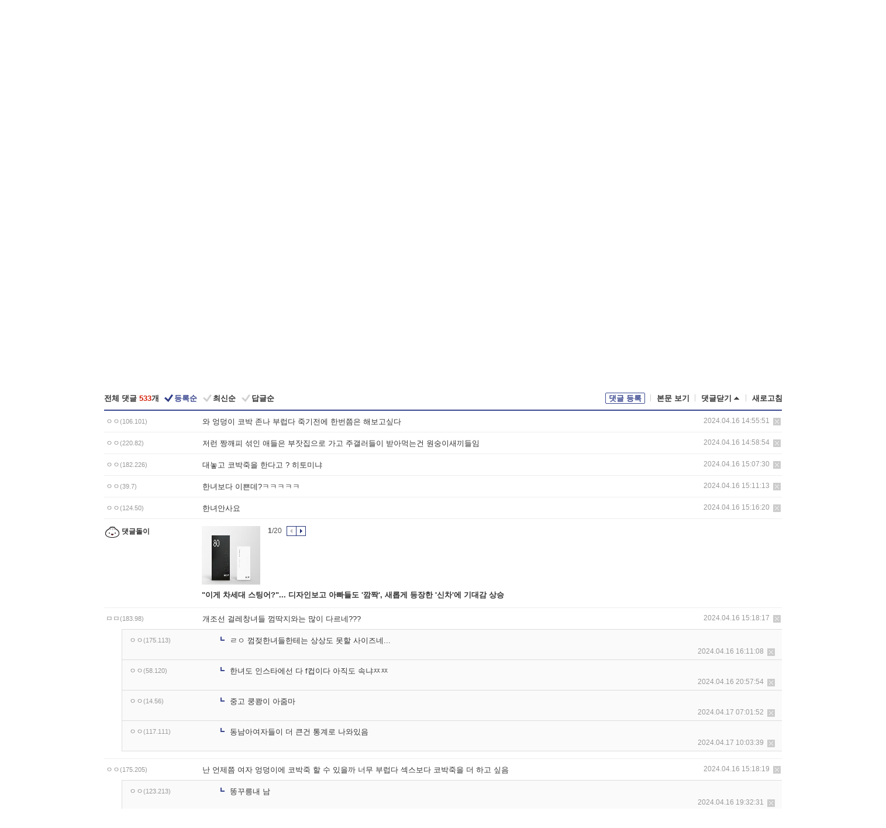

--- FILE ---
content_type: text/html; charset=UTF-8
request_url: https://gall.dcinside.com/board/comment/
body_size: 10021
content:
{"total_cnt":533,"comment_cnt":0,"comments":[{"no":"204661110","parent":"223764","user_id":"","name":"\u3147\u3147","ip":"106.101","reg_date":"2024.04.16 14:55:51","nicktype":"00","t_ch1":"0","t_ch2":"0","vr_type":"","voice":null,"rcnt":"0","c_no":0,"depth":0,"del_yn":"N","is_delete":"0","password_pop":"Y","copy_no":null,"memo":"\uc640 \uc5c9\ub369\uc774 \ucf54\ubc15 \uc874\ub098 \ubd80\ub7fd\ub2e4 \uc8fd\uae30\uc804\uc5d0 \ud55c\ubc88\ucbe4\uc740 \ud574\ubcf4\uace0\uc2f6\ub2e4","my_cmt":"N","del_btn":"Y","mod_btn":"N","a_my_cmt":"N","reply_w":"Y","gallog_icon":"<span class=\"nickname\"><em title = \"\u3147\u3147\">\u3147\u3147<\/em><span class=\"ip\">(106.101)<\/span><\/span>","vr_player":false,"vr_player_tag":""},{"no":"204661377","parent":"223764","user_id":"","name":"\u3147\u3147","ip":"220.82","reg_date":"2024.04.16 14:58:54","nicktype":"00","t_ch1":"0","t_ch2":"0","vr_type":"","voice":null,"rcnt":"0","c_no":0,"depth":0,"del_yn":"N","is_delete":"0","password_pop":"Y","copy_no":null,"memo":"\uc800\ub7f0 \uc9f1\uae68\ud53c \uc11e\uc778 \uc560\ub4e4\uc740 \ubd80\uc7a3\uc9d1\uc73c\ub85c \uac00\uace0 \uc8fc\uac24\ub7ec\ub4e4\uc774 \ubc1b\uc544\uba39\ub294\uac74 \uc6d0\uc22d\uc774\uc0c8\ub07c\ub4e4\uc784","my_cmt":"N","del_btn":"Y","mod_btn":"N","a_my_cmt":"N","reply_w":"Y","gallog_icon":"<span class=\"nickname\"><em title = \"\u3147\u3147\">\u3147\u3147<\/em><span class=\"ip\">(220.82)<\/span><\/span>","vr_player":false,"vr_player_tag":""},{"no":"204662151","parent":"223764","user_id":"","name":"\u3147\u3147","ip":"182.226","reg_date":"2024.04.16 15:07:30","nicktype":"00","t_ch1":"","t_ch2":"","vr_type":"","voice":null,"rcnt":"0","c_no":0,"depth":0,"del_yn":"N","is_delete":"0","password_pop":"Y","copy_no":null,"memo":"\ub300\ub193\uace0 \ucf54\ubc15\uc8fd\uc744 \ud55c\ub2e4\uace0 ?  \ud788\ud1a0\ubbf8\ub0d0","my_cmt":"N","del_btn":"Y","mod_btn":"N","a_my_cmt":"N","reply_w":"Y","gallog_icon":"<span class=\"nickname\"><em title = \"\u3147\u3147\">\u3147\u3147<\/em><span class=\"ip\">(182.226)<\/span><\/span>","vr_player":false,"vr_player_tag":""},{"no":"204662553","parent":"223764","user_id":"","name":"\u3147\u3147","ip":"39.7","reg_date":"2024.04.16 15:11:13","nicktype":"00","t_ch1":"0","t_ch2":"0","vr_type":"","voice":null,"rcnt":"0","c_no":0,"depth":0,"del_yn":"N","is_delete":"0","password_pop":"Y","copy_no":null,"memo":"\ud55c\ub140\ubcf4\ub2e4 \uc774\uc05c\ub370?\u314b\u314b\u314b\u314b\u314b","my_cmt":"N","del_btn":"Y","mod_btn":"N","a_my_cmt":"N","reply_w":"Y","gallog_icon":"<span class=\"nickname\"><em title = \"\u3147\u3147\">\u3147\u3147<\/em><span class=\"ip\">(39.7)<\/span><\/span>","vr_player":false,"vr_player_tag":""},{"no":"204662953","parent":"223764","user_id":"","name":"\u3147\u3147","ip":"124.50","reg_date":"2024.04.16 15:16:20","nicktype":"00","t_ch1":"","t_ch2":"","vr_type":"","voice":null,"rcnt":"0","c_no":0,"depth":0,"del_yn":"N","is_delete":"0","password_pop":"Y","copy_no":null,"memo":"\ud55c\ub140\uc548\uc0ac\uc694","my_cmt":"N","del_btn":"Y","mod_btn":"N","a_my_cmt":"N","reply_w":"Y","gallog_icon":"<span class=\"nickname\"><em title = \"\u3147\u3147\">\u3147\u3147<\/em><span class=\"ip\">(124.50)<\/span><\/span>","vr_player":false,"vr_player_tag":""},{"no":0,"c_no":0,"headnum":"","parent":"","ismember":"","user_id":"","name":"\ub313\uae00\ub3cc\uc774","gallog_icon":"<span class=\"nickname cmtboy\"><em class=\"sp_img icon_dory\"><\/em>\ub313\uae00\ub3cc\uc774<\/span><\/a>","memo":"<div class=\"comment_dory clean\"><div class=\"dory_img\"><a class=\"logClass\" href=\"https:\/\/gall.dcinside.com\/autonology\/292\" target=\"_blank\" depth1=\"viewframe\" depth2=\"comment_boy\" depth3=\"128091\"><img src=\"https:\/\/dccdn11.dcinside.co.kr\/viewimage.php?no=[base64]\" style=\"width:100px;height:100px\"><\/a><\/div><\/div><a class=\"dory_txt logClass\" href=\"https:\/\/gall.dcinside.com\/autonology\/292\" target=\"_blank\" depth1=\"viewframe\" depth2=\"comment_boy\" depth3=\"128091\">\"\uc774\uac8c \ucc28\uc138\ub300 \uc2a4\ud305\uc5b4?\"... \ub514\uc790\uc778\ubcf4\uace0 \uc544\ube60\ub4e4\ub3c4 '\uae5c\uc9dd', \uc0c8\ub86d\uac8c \ub4f1\uc7a5\ud55c '\uc2e0\ucc28'\uc5d0 \uae30\ub300\uac10 \uc0c1\uc2b9<\/a><div class=\"dory_rolling clear\">\r\n    \t            \t\t\t\t\t\t\t<div class=\"fl num\"><strong class=\"now_num\">1<\/strong>\/<span class=\"total_num\">20<\/span><\/div>\r\n    \t                              \t\t\t<div class=\"fl btn_box\">\r\n    \t            \t\t\t\t\t\t\t\t<button type=\"button\" class=\"dory_rolling_btn\"><em class=\"sp_img icon_prev\"><\/em><span class=\"blind\">\uc774\uc804<\/span><\/button>\r\n    \t            \t\t\t\t\t\t\t\t<button type=\"button\" class=\"dory_rolling_btn on\"><em class=\"sp_img icon_next\"><\/em><span class=\"blind\">\ub2e4\uc74c<\/span><\/button>\r\n    \t                              \t\t\t<\/div>\r\n    \t                            \t\t<\/div>","reply_w":"N","ip":"","reg_date":"","nicktype":"COMMENT_BOY","rcnt":0,"depth":0,"del_yn":"N"},{"no":"204663113","parent":"223764","user_id":"","name":"\u3141\u3141","ip":"183.98","reg_date":"2024.04.16 15:18:17","nicktype":"00","t_ch1":"","t_ch2":"","vr_type":"","voice":null,"rcnt":"4","c_no":0,"depth":0,"del_yn":"N","is_delete":"0","password_pop":"Y","copy_no":null,"memo":"\uac1c\uc870\uc120 \uac78\ub808\ucc3d\ub140\ub4e4 \uaecc\ub531\uc9c0\uc640\ub294 \ub9ce\uc774 \ub2e4\ub974\ub124???","my_cmt":"N","del_btn":"Y","mod_btn":"N","a_my_cmt":"N","reply_w":"Y","gallog_icon":"<span class=\"nickname\"><em title = \"\u3141\u3141\">\u3141\u3141<\/em><span class=\"ip\">(183.98)<\/span><\/span>","vr_player":false,"vr_player_tag":""},{"no":"204667708","parent":"223764","user_id":"","name":"\u3147\u3147","ip":"175.113","reg_date":"2024.04.16 16:11:08","nicktype":"00","t_ch1":"","t_ch2":"","vr_type":"","voice":null,"rcnt":"4","c_no":"204663113","depth":1,"del_yn":"N","is_delete":"0","password_pop":"Y","copy_no":null,"memo":"\u3139\u3147 \uaecc\uc816\ud55c\ub140\ub4e4\ud55c\ud14c\ub294 \uc0c1\uc0c1\ub3c4 \ubabb\ud560 \uc0ac\uc774\uc988\ub124...","my_cmt":"N","del_btn":"Y","mod_btn":"N","a_my_cmt":"N","reply_w":"Y","gallog_icon":"<span class=\"nickname\"><em title = \"\u3147\u3147\">\u3147\u3147<\/em><span class=\"ip\">(175.113)<\/span><\/span>","vr_player":false,"vr_player_tag":""},{"no":"204689981","parent":"223764","user_id":"","name":"\u3147\u3147","ip":"58.120","reg_date":"2024.04.16 20:57:54","nicktype":"00","t_ch1":"","t_ch2":"","vr_type":"","voice":null,"rcnt":"4","c_no":"204663113","depth":1,"del_yn":"N","is_delete":"0","password_pop":"Y","copy_no":null,"memo":"\ud55c\ub140\ub3c4 \uc778\uc2a4\ud0c0\uc5d0\uc120 \ub2e4 f\ucef5\uc774\ub2e4 \uc544\uc9c1\ub3c4 \uc18d\ub0d0\u3149\u3149","my_cmt":"N","del_btn":"Y","mod_btn":"N","a_my_cmt":"N","reply_w":"Y","gallog_icon":"<span class=\"nickname\"><em title = \"\u3147\u3147\">\u3147\u3147<\/em><span class=\"ip\">(58.120)<\/span><\/span>","vr_player":false,"vr_player_tag":""},{"no":"204708632","parent":"223764","user_id":"","name":"\u3147\u3147","ip":"14.56","reg_date":"2024.04.17 07:01:52","nicktype":"00","t_ch1":"","t_ch2":"","vr_type":"","voice":null,"rcnt":"4","c_no":"204663113","depth":1,"del_yn":"N","is_delete":"0","password_pop":"Y","copy_no":null,"memo":"\uc911\uace0 \ucff5\ucf85\uc774 \uc544\uc90c\ub9c8","my_cmt":"N","del_btn":"Y","mod_btn":"N","a_my_cmt":"N","reply_w":"Y","gallog_icon":"<span class=\"nickname\"><em title = \"\u3147\u3147\">\u3147\u3147<\/em><span class=\"ip\">(14.56)<\/span><\/span>","vr_player":false,"vr_player_tag":""},{"no":"204715235","parent":"223764","user_id":"","name":"\u3147\u3147","ip":"117.111","reg_date":"2024.04.17 10:03:39","nicktype":"00","t_ch1":"0","t_ch2":"0","vr_type":"","voice":null,"rcnt":"4","c_no":"204663113","depth":1,"del_yn":"N","is_delete":"0","password_pop":"Y","copy_no":null,"memo":"\ub3d9\ub0a8\uc544\uc5ec\uc790\ub4e4\uc774 \ub354 \ud070\uac74 \ud1b5\uacc4\ub85c \ub098\uc640\uc788\uc74c","my_cmt":"N","del_btn":"Y","mod_btn":"N","a_my_cmt":"N","reply_w":"Y","gallog_icon":"<span class=\"nickname\"><em title = \"\u3147\u3147\">\u3147\u3147<\/em><span class=\"ip\">(117.111)<\/span><\/span>","vr_player":false,"vr_player_tag":""},{"no":"204663114","parent":"223764","user_id":"","name":"\u3147\u3147","ip":"175.205","reg_date":"2024.04.16 15:18:19","nicktype":"00","t_ch1":"","t_ch2":"","vr_type":"","voice":null,"rcnt":"1","c_no":0,"depth":0,"del_yn":"N","is_delete":"0","password_pop":"Y","copy_no":null,"memo":"\ub09c \uc5b8\uc81c\ucbe4 \uc5ec\uc790 \uc5c9\ub369\uc774\uc5d0 \ucf54\ubc15\uc8fd \ud560 \uc218 \uc788\uc744\uae4c \ub108\ubb34 \ubd80\ub7fd\ub2e4 \uc139\uc2a4\ubcf4\ub2e4 \ucf54\ubc15\uc8fd\uc744 \ub354 \ud558\uace0 \uc2f6\uc74c","my_cmt":"N","del_btn":"Y","mod_btn":"N","a_my_cmt":"N","reply_w":"Y","gallog_icon":"<span class=\"nickname\"><em title = \"\u3147\u3147\">\u3147\u3147<\/em><span class=\"ip\">(175.205)<\/span><\/span>","vr_player":false,"vr_player_tag":""},{"no":"204683367","parent":"223764","user_id":"","name":"\u3147\u3147","ip":"123.213","reg_date":"2024.04.16 19:32:31","nicktype":"00","t_ch1":"","t_ch2":"","vr_type":"","voice":null,"rcnt":"1","c_no":"204663114","depth":1,"del_yn":"N","is_delete":"0","password_pop":"Y","copy_no":null,"memo":"\ub625\uafb8\ub989\ub0b4 \ub0a8","my_cmt":"N","del_btn":"Y","mod_btn":"N","a_my_cmt":"N","reply_w":"Y","gallog_icon":"<span class=\"nickname\"><em title = \"\u3147\u3147\">\u3147\u3147<\/em><span class=\"ip\">(123.213)<\/span><\/span>","vr_player":false,"vr_player_tag":""},{"no":"204663406","parent":"223764","user_id":"","name":"\u3147\u3147","ip":"211.63","reg_date":"2024.04.16 15:20:03","nicktype":"00","t_ch1":"","t_ch2":"","vr_type":"","voice":null,"rcnt":"0","c_no":0,"depth":0,"del_yn":"N","is_delete":"0","password_pop":"Y","copy_no":null,"memo":"\ubd80\ub7fd\ub2e4 \u3145\u3142 \ub098\ub3c4 \ub2e4\uc74c\uc0dd\uc5d4 \ubca0\ud2b8\ub0a8\uc5d0\uc11c \ud0dc\uc5b4\ub098\uc57c\uc9c0..","my_cmt":"N","del_btn":"Y","mod_btn":"N","a_my_cmt":"N","reply_w":"Y","gallog_icon":"<span class=\"nickname\"><em title = \"\u3147\u3147\">\u3147\u3147<\/em><span class=\"ip\">(211.63)<\/span><\/span>","vr_player":false,"vr_player_tag":""},{"no":"204663907","parent":"223764","user_id":"","name":"\u3147\u3147","ip":"14.45","reg_date":"2024.04.16 15:27:02","nicktype":"00","t_ch1":"","t_ch2":"","vr_type":"","voice":null,"rcnt":"0","c_no":0,"depth":0,"del_yn":"N","is_delete":"0","password_pop":"Y","copy_no":null,"memo":"\uc640 \uc2dc\ubc1c \ucf54\ubc15\uc8fd \ubcf4\uc18c \u314b\u314b\u314b\u314b\u314b\n\uc5b4\ub9e4 \uccd0\ub488\uc9c4 \uac1c\uc870\uc120 \ubcf4\ub2e4 \ud6e8\uc52c \ub0ab\ub124 \uc800\ub7f0\uac70\ub294 \u314b\u314b\u314b\u314b\u314b\u314b\u314b\u314b\u314b\u314b\u314b","my_cmt":"N","del_btn":"Y","mod_btn":"N","a_my_cmt":"N","reply_w":"Y","gallog_icon":"<span class=\"nickname\"><em title = \"\u3147\u3147\">\u3147\u3147<\/em><span class=\"ip\">(14.45)<\/span><\/span>","vr_player":false,"vr_player_tag":""},{"no":"204664606","parent":"223764","user_id":"","name":"\u3147\u3147","ip":"211.179","reg_date":"2024.04.16 15:35:51","nicktype":"00","t_ch1":"","t_ch2":"","vr_type":"","voice":null,"rcnt":"1","c_no":0,"depth":0,"del_yn":"N","is_delete":"0","password_pop":"Y","copy_no":null,"memo":"\ub3c4\ud0dc\ud55c\ub0a8\ub4e4\uc758 \ub9c8\uc9c0\ub9c9 \ud55c \uc904\uae30 \ud76c\ub9dd\uc774\uc790 \ucd5c\ud6c4\uc758 \ubcf4\ub8e8\ub294 \ubca0\ud2b8\ub0a8, \uce84\ubcf4\ub514\uc544\n\n\u2800\u2800\u2800\u2800\u2800\u2860\u2824\u2812\u2812\u2809\u2809\u2801\u2812\u2812\u2812\u2812\u2892\u2800\u2800\n\u2800\u2800\u2800\u2860\u2809\u2800\u2800\u2800\u2800\u2860\u2812\u28b2\u2812\u2812\u2812\u280a\u2801\u28006cm\u2800\n\u2800\u28a0\u2818\u2800\u2800\u2800\u2800\u28a0\u286e\u280a\u2880\u2806\u2880\u28c0\u2824\u2824\u2884\u2800\u2800\n\u2858\u2800\u2800\u2800\u2800\u2800\u2800\u2818\u2826\u2824\u281a\u2809\u2800\u2800\u2860\u2814\u2809\u2800\u2800\n\u2807\u2800\u2800\u2800\u2800\u2800\u2800\u2800\u2800\u2800\u2800\u2860\u2812\u2809\u2800\u2800\u2800\u2800\u2800\n\u2847\u2800\u2800\u2800\u2800\u2800\u2800\u2800\u2800\u2860\u280a\u2800\u2800\u2800\u2800\u2800\u2800\u2800\u2800\n\u2811\u2822\u2884\u2840\u2800\u2800\u2880\u2860\u280a\u2800\u2800\u2800\u2800\u2800\u2800\u2800\u2800\u2800\n\u2800\u2800\u2800\u2800\u2809\u2809\u2800","my_cmt":"N","del_btn":"Y","mod_btn":"N","a_my_cmt":"N","reply_w":"Y","gallog_icon":"<span class=\"nickname\"><em title = \"\u3147\u3147\">\u3147\u3147<\/em><span class=\"ip\">(211.179)<\/span><\/span>","vr_player":false,"vr_player_tag":""},{"no":"204686045","parent":"223764","user_id":"","name":"\u3147\u3147","ip":"211.184","reg_date":"2024.04.16 20:10:58","nicktype":"00","t_ch1":"","t_ch2":"","vr_type":"","voice":null,"rcnt":"1","c_no":"204664606","depth":1,"del_yn":"N","is_delete":"0","password_pop":"Y","copy_no":null,"memo":"\ud55c\uad6d\uc5ec\uc790 \ud30c\ud0a4\uc2a4\ud0c4\uacfc \uc778\ub3c4\uc5d0\uc11c \uc778\uae30 \uc815\ub9d0 \ub9ce\ub2e4 \uc9c0\uae08\uc774\ub77c\ub3c4 \ub2a6\uc9c0 \uc54a\uc558\ub2e4 \ub69c\uae4c\uc58c\ube60\ub2e8(10\ub144\ucc28 \ubca0\ud14c\ub791 \uc870\uc9c1) \uce74\ud3ec\uae09 \ubc94\uc8c4\uc790\ub4e4\uc758 13\ubc88\uc9f8 \ucca9 \uc790\ub9ac \ub193\uce58\uc9c0 \ub9d0\uace0 \ucde8\uc9d1\ud574\uc11c \ub9c8\uc57d\ub3c4 \uc5f4\uc2ec\ud788 \uba39\uace0 \ubc84\ub824\uc9c0\uae30 \uc804\uae4c\uc9c0 \uc5f4\uc2ec\ud788 \ub3c8 \ubc8c\uc5b4\ubcf4\uc790!","my_cmt":"N","del_btn":"Y","mod_btn":"N","a_my_cmt":"N","reply_w":"Y","gallog_icon":"<span class=\"nickname\"><em title = \"\u3147\u3147\">\u3147\u3147<\/em><span class=\"ip\">(211.184)<\/span><\/span>","vr_player":false,"vr_player_tag":""},{"no":0,"c_no":0,"headnum":"","parent":"","ismember":"","user_id":"","name":"\ub313\uae00\ub3cc\uc774","gallog_icon":"<span class=\"nickname cmtboy\"><em class=\"sp_img icon_dory\"><\/em>\ub313\uae00\ub3cc\uc774<\/span><\/a>","memo":"<div class=\"comment_dory clean\"><div class=\"dory_img\"><a class=\"logClass\" href=\"https:\/\/issuefeed.dcinside.com\/content\/2137700\" target=\"_blank\" depth1=\"viewframe\" depth2=\"comment_boy\" depth3=\"128084\"><img src=\"https:\/\/dccdn11.dcinside.co.kr\/viewimage.php?id=2eb2dd2be0dc2c996cb0cf&no=24b0d769e1d32ca73fe786fa11d028311bc051e8ef139b514c2a41b10f1e30b91bdadb642c3c0b80ad44f10fea30dd50825dcbb084a196af546dd18006d688ada6ff\" style=\"width:100px;height:100px\"><\/a><\/div><\/div><a class=\"dory_txt logClass\" href=\"https:\/\/issuefeed.dcinside.com\/content\/2137700\" target=\"_blank\" depth1=\"viewframe\" depth2=\"comment_boy\" depth3=\"128084\">\u2018\ud2b9\ud61c \ub17c\ub780\u2019 \uc720\uc2b9\ubbfc \ub538, \ub098\ub77d \u884c\u2026 \ube44\ub09c \ud3ed\uc8fc<\/a><div class=\"dory_rolling clear\">\r\n    \t            \t\t\t\t\t\t\t<div class=\"fl num\"><strong class=\"now_num\">1<\/strong>\/<span class=\"total_num\">20<\/span><\/div>\r\n    \t                              \t\t\t<div class=\"fl btn_box\">\r\n    \t            \t\t\t\t\t\t\t\t<button type=\"button\" class=\"dory_rolling_btn\"><em class=\"sp_img icon_prev\"><\/em><span class=\"blind\">\uc774\uc804<\/span><\/button>\r\n    \t            \t\t\t\t\t\t\t\t<button type=\"button\" class=\"dory_rolling_btn on\"><em class=\"sp_img icon_next\"><\/em><span class=\"blind\">\ub2e4\uc74c<\/span><\/button>\r\n    \t                              \t\t\t<\/div>\r\n    \t                            \t\t<\/div>","reply_w":"N","ip":"","reg_date":"","nicktype":"COMMENT_BOY","rcnt":0,"depth":0,"del_yn":"N"},{"no":"204665295","parent":"223764","user_id":"","name":"\u3147\u3147","ip":"106.101","reg_date":"2024.04.16 15:44:44","nicktype":"00","t_ch1":"0","t_ch2":"0","vr_type":"","voice":null,"rcnt":"0","c_no":0,"depth":0,"del_yn":"N","is_delete":"0","password_pop":"Y","copy_no":null,"memo":"12\ub144? \uc870\uc120\uc740 4\ub144\uc744 \ub354\ud574\uc57c \ud558\ub294\ub514","my_cmt":"N","del_btn":"Y","mod_btn":"N","a_my_cmt":"N","reply_w":"Y","gallog_icon":"<span class=\"nickname\"><em title = \"\u3147\u3147\">\u3147\u3147<\/em><span class=\"ip\">(106.101)<\/span><\/span>","vr_player":false,"vr_player_tag":""},{"no":"204665316","parent":"223764","user_id":"","name":"\u3147\u3147","ip":"42.82","reg_date":"2024.04.16 15:44:59","nicktype":"00","t_ch1":"","t_ch2":"","vr_type":"","voice":null,"rcnt":"1","c_no":0,"depth":0,"del_yn":"N","is_delete":"0","password_pop":"Y","copy_no":null,"memo":"\uacb0\ub860\n\n\uc54c\ubc25\ub2e8\ub3c4 \uacb0\uad6d \ud401\ud401\uc774\ub2e4 \u3147\u3147","my_cmt":"N","del_btn":"Y","mod_btn":"N","a_my_cmt":"N","reply_w":"Y","gallog_icon":"<span class=\"nickname\"><em title = \"\u3147\u3147\">\u3147\u3147<\/em><span class=\"ip\">(42.82)<\/span><\/span>","vr_player":false,"vr_player_tag":""},{"no":"204665591","parent":"223764","user_id":"","name":"\u3147\u3147","ip":"175.223","reg_date":"2024.04.16 15:47:34","nicktype":"00","t_ch1":"0","t_ch2":"0","vr_type":"","voice":null,"rcnt":"1","c_no":"204665316","depth":1,"del_yn":"N","is_delete":"0","password_pop":"Y","copy_no":null,"memo":"\ud329\ud2b8)\n\n\ubca0\ud2b8\ub0a8 \uc0c8\ub07c\ub4e4 : \uc878\uc5c5\uc2dd\uc5d0\ub9cc \uc800\ub7f0\ub2e4\uace0 \ud638\ub4e4\uac11 \uc624\uc9d0\n\n\ud604\uc2e4)\n\n\uc870\uc13c : ??? \uc878\uc5c5\uc2dd\uc740 \ubb34\uc2a8\ud3c9\uc18c\uc5d0\ub3c4 \uc800\ub7fc","my_cmt":"N","del_btn":"Y","mod_btn":"N","a_my_cmt":"N","reply_w":"Y","gallog_icon":"<span class=\"nickname\"><em title = \"\u3147\u3147\">\u3147\u3147<\/em><span class=\"ip\">(175.223)<\/span><\/span>","vr_player":false,"vr_player_tag":""},{"no":"204665619","parent":"223764","user_id":"taegi","name":"EH7I","ip":"","reg_date":"2024.04.16 15:47:54","nicktype":"20","t_ch1":"","t_ch2":"","vr_type":"","voice":null,"rcnt":"0","c_no":0,"depth":0,"del_yn":"N","is_delete":"0","password_pop":"Y","copy_no":null,"memo":"\uc544\uc624\uc790\uc774 \ub300\uaf34","my_cmt":"N","del_btn":"Y","mod_btn":"N","a_my_cmt":"N","reply_w":"Y","gallog_icon":"<span class='nickname in' title='EH7I'  style=''><em>EH7I<\/em><\/span> <a class='writer_nikcon '><img src='https:\/\/nstatic.dcinside.com\/dc\/w\/images\/fix_nik.gif' border=0 title='tae** : \uac24\ub85c\uadf8\ub85c \uc774\ub3d9\ud569\ub2c8\ub2e4.'  width='12'  height='11'  style='cursor:pointer;' onClick=\"window.open('\/\/gallog.dcinside.com\/taegi');\" alt='\uac24\ub85c\uadf8\ub85c \uc774\ub3d9\ud569\ub2c8\ub2e4.'><\/a>","vr_player":false,"vr_player_tag":""},{"no":"204666295","parent":"223764","user_id":"","name":"\u3147\u3147","ip":"118.131","reg_date":"2024.04.16 15:55:24","nicktype":"00","t_ch1":"","t_ch2":"","vr_type":"","voice":null,"rcnt":"0","c_no":0,"depth":0,"del_yn":"N","is_delete":"0","password_pop":"Y","copy_no":null,"memo":"\uc88b\uc740 \ubcb9\ub0a8 \ubb38\ud654 \ubc1b\uc544\ub4e4\uc774\uc790","my_cmt":"N","del_btn":"Y","mod_btn":"N","a_my_cmt":"N","reply_w":"Y","gallog_icon":"<span class=\"nickname\"><em title = \"\u3147\u3147\">\u3147\u3147<\/em><span class=\"ip\">(118.131)<\/span><\/span>","vr_player":false,"vr_player_tag":""},{"no":"204666917","parent":"223764","user_id":"","name":"\u3147\u3147","ip":"180.229","reg_date":"2024.04.16 16:02:23","nicktype":"00","t_ch1":"0","t_ch2":"0","vr_type":"","voice":null,"rcnt":"0","c_no":0,"depth":0,"del_yn":"N","is_delete":"0","password_pop":"Y","copy_no":null,"memo":"\uad6c\ub77c \uc548\uce58\uace0 \ub0b4\uac00 \uc774 \uc0ac\uc9c4 10\ub144\ub3c4 \uc804\uc5d0 \uadf8\ub300\ub85c \ubd04 \uc528\ubc1c \u314b\u314b\u314b\u314b\u314b\u314b\u314b","my_cmt":"N","del_btn":"Y","mod_btn":"N","a_my_cmt":"N","reply_w":"Y","gallog_icon":"<span class=\"nickname\"><em title = \"\u3147\u3147\">\u3147\u3147<\/em><span class=\"ip\">(180.229)<\/span><\/span>","vr_player":false,"vr_player_tag":""},{"no":"204667031","parent":"223764","user_id":"","name":"\u3147\u3147","ip":"221.168","reg_date":"2024.04.16 16:03:43","nicktype":"00","t_ch1":"","t_ch2":"","vr_type":"","voice":null,"rcnt":"0","c_no":0,"depth":0,"del_yn":"N","is_delete":"0","password_pop":"Y","copy_no":null,"memo":"\ub514\uc2dc \ucc10\ub530\ub294 \ubabb\ud558\ub294 \uac70 \uc54c\uc9c0?","my_cmt":"N","del_btn":"Y","mod_btn":"N","a_my_cmt":"N","reply_w":"Y","gallog_icon":"<span class=\"nickname\"><em title = \"\u3147\u3147\">\u3147\u3147<\/em><span class=\"ip\">(221.168)<\/span><\/span>","vr_player":false,"vr_player_tag":""},{"no":"204667144","parent":"223764","user_id":"","name":"\u3147\u3147","ip":"121.160","reg_date":"2024.04.16 16:04:58","nicktype":"00","t_ch1":"","t_ch2":"","vr_type":"","voice":null,"rcnt":"0","c_no":0,"depth":0,"del_yn":"N","is_delete":"0","password_pop":"Y","copy_no":null,"memo":"\uc2b4\uac00\ub791 \uc5c9\ub369\uc774\uc5d0 \uc5bc\uad74 \ud30c\ubb3b\ub294\uac70 \uc2e4\ud654\ub0d0","my_cmt":"N","del_btn":"Y","mod_btn":"N","a_my_cmt":"N","reply_w":"Y","gallog_icon":"<span class=\"nickname\"><em title = \"\u3147\u3147\">\u3147\u3147<\/em><span class=\"ip\">(121.160)<\/span><\/span>","vr_player":false,"vr_player_tag":""},{"no":"204669387","parent":"223764","user_id":"","name":"\u3147\u3147","ip":"220.126","reg_date":"2024.04.16 16:31:43","nicktype":"00","t_ch1":"0","t_ch2":"0","vr_type":"","voice":null,"rcnt":"0","c_no":0,"depth":0,"del_yn":"N","is_delete":"0","password_pop":"Y","copy_no":null,"memo":"\uc640 \ubab8\ub9e4","my_cmt":"N","del_btn":"Y","mod_btn":"N","a_my_cmt":"N","reply_w":"Y","gallog_icon":"<span class=\"nickname\"><em title = \"\u3147\u3147\">\u3147\u3147<\/em><span class=\"ip\">(220.126)<\/span><\/span>","vr_player":false,"vr_player_tag":""},{"no":"204669431","parent":"223764","user_id":"jo1479","name":"\ubaa9\ud2f0","ip":"","reg_date":"2024.04.16 16:32:04","nicktype":"20","t_ch1":"0","t_ch2":"0","vr_type":"","voice":null,"rcnt":"2","c_no":0,"depth":0,"del_yn":"N","is_delete":"0","password_pop":"Y","copy_no":null,"memo":"\uc7e4\ub128 \uc6b0\ub791\uc6b0\ud0c4\ucc98\ub7fc \uc0dd\uaca8\uc11c \ud610\uc624\uac10\ub4ec - dc App","my_cmt":"N","del_btn":"Y","mod_btn":"N","a_my_cmt":"N","reply_w":"Y","gallog_icon":"<span class='nickname in' title='\ubaa9\ud2f0'  style=''><em>\ubaa9\ud2f0<\/em><\/span> <a class='writer_nikcon '><img src='https:\/\/nstatic.dcinside.com\/dc\/w\/images\/fix_nik.gif' border=0 title='jo14** : \uac24\ub85c\uadf8\ub85c \uc774\ub3d9\ud569\ub2c8\ub2e4.'  width='12'  height='11'  style='cursor:pointer;' onClick=\"window.open('\/\/gallog.dcinside.com\/jo1479');\" alt='\uac24\ub85c\uadf8\ub85c \uc774\ub3d9\ud569\ub2c8\ub2e4.'><\/a>","vr_player":false,"vr_player_tag":""},{"no":"204670293","parent":"223764","user_id":"","name":"\u3147\u3147","ip":"58.122","reg_date":"2024.04.16 16:42:38","nicktype":"00","t_ch1":"","t_ch2":"","vr_type":"","voice":null,"rcnt":"2","c_no":"204669431","depth":1,"del_yn":"N","is_delete":"0","password_pop":"Y","copy_no":null,"memo":"\ud55c\ub140\ubcf4\ub2e8 \ub354 \uc608\uc05c\ub4ef","my_cmt":"N","del_btn":"Y","mod_btn":"N","a_my_cmt":"N","reply_w":"Y","gallog_icon":"<span class=\"nickname\"><em title = \"\u3147\u3147\">\u3147\u3147<\/em><span class=\"ip\">(58.122)<\/span><\/span>","vr_player":false,"vr_player_tag":""},{"no":"204675086","parent":"223764","user_id":"","name":"\u3147\u3147","ip":"121.165","reg_date":"2024.04.16 17:42:05","nicktype":"00","t_ch1":"","t_ch2":"","vr_type":"","voice":null,"rcnt":"2","c_no":"204669431","depth":1,"del_yn":"N","is_delete":"0","password_pop":"Y","copy_no":null,"memo":"\ud55c\ub140\ub4e4  \uc878\uc5c5\uc2dd \uc0ac\uc9c4\ubcf4\uba74.....  \uc774\uc81c \ubca0\ud2b8\ub0a8 \uc5ec\uc790\uac00 \uc640\uafb8\uac00 \ub354 \uc88b\uc740\uac70\uac19\uc740\ub370 ;;;;;","my_cmt":"N","del_btn":"Y","mod_btn":"N","a_my_cmt":"N","reply_w":"Y","gallog_icon":"<span class=\"nickname\"><em title = \"\u3147\u3147\">\u3147\u3147<\/em><span class=\"ip\">(121.165)<\/span><\/span>","vr_player":false,"vr_player_tag":""},{"no":"204669499","parent":"223764","user_id":"","name":"\u3147\u3147","ip":"39.120","reg_date":"2024.04.16 16:33:03","nicktype":"00","t_ch1":"0","t_ch2":"0","vr_type":"","voice":null,"rcnt":"0","c_no":0,"depth":0,"del_yn":"N","is_delete":"0","password_pop":"Y","copy_no":null,"memo":"\uc778\uc2f8\ub4e4\ub9cc\uac00\ub2a5\ud55c\ubb38\ud654\uc784 \u3145\u3131  - dc App","my_cmt":"N","del_btn":"Y","mod_btn":"N","a_my_cmt":"N","reply_w":"Y","gallog_icon":"<span class=\"nickname\"><em title = \"\u3147\u3147\">\u3147\u3147<\/em><span class=\"ip\">(39.120)<\/span><\/span>","vr_player":false,"vr_player_tag":""},{"no":"204669527","parent":"223764","user_id":"","name":"\u3147\u3147","ip":"122.128","reg_date":"2024.04.16 16:33:28","nicktype":"00","t_ch1":"0","t_ch2":"0","vr_type":"","voice":null,"rcnt":"0","c_no":0,"depth":0,"del_yn":"N","is_delete":"0","password_pop":"Y","copy_no":null,"memo":"\uac1c\uca4c\ub178 \ud55c\uad6d\uc774\uba74 \ucca0\ucef9\uc778\ub370","my_cmt":"N","del_btn":"Y","mod_btn":"N","a_my_cmt":"N","reply_w":"Y","gallog_icon":"<span class=\"nickname\"><em title = \"\u3147\u3147\">\u3147\u3147<\/em><span class=\"ip\">(122.128)<\/span><\/span>","vr_player":false,"vr_player_tag":""},{"no":"204669586","parent":"223764","user_id":"","name":"\u3147\u3147","ip":"118.34","reg_date":"2024.04.16 16:34:07","nicktype":"00","t_ch1":"","t_ch2":"","vr_type":"","voice":null,"rcnt":"0","c_no":0,"depth":0,"del_yn":"N","is_delete":"0","password_pop":"Y","copy_no":null,"memo":"\uc88b\uc740 \uac1c\ubbf8\uc54c\ubc25 \ubb38\ud654 \ubc1b\uc544\ub4e4\uc774\uc790","my_cmt":"N","del_btn":"Y","mod_btn":"N","a_my_cmt":"N","reply_w":"Y","gallog_icon":"<span class=\"nickname\"><em title = \"\u3147\u3147\">\u3147\u3147<\/em><span class=\"ip\">(118.34)<\/span><\/span>","vr_player":false,"vr_player_tag":""},{"no":0,"c_no":0,"headnum":"","parent":"","ismember":"","user_id":"","name":"\ub313\uae00\ub3cc\uc774","gallog_icon":"<span class=\"nickname cmtboy\"><em class=\"sp_img icon_dory\"><\/em>\ub313\uae00\ub3cc\uc774<\/span><\/a>","memo":"<div class=\"comment_dory clean\"><div class=\"dory_img\"><a class=\"logClass\" href=\"https:\/\/gall.dcinside.com\/indinews\/5991\" target=\"_blank\" depth1=\"viewframe\" depth2=\"comment_boy\" depth3=\"128096\"><img src=\"https:\/\/dccdn11.dcinside.co.kr\/viewimage.php?no=24b0d769e1d32ca73de88ffa11d02831261821c1e5792fd9c7703514bb6db2c81b83be7c3ecd3151007c1e841262332bc6e08b8264831f4dc1e962b53fd3cb0ba43a2037a2828e4427eb8e3653f681a0d200fc\" style=\"width:100px;height:100px\"><\/a><\/div><\/div><a class=\"dory_txt logClass\" href=\"https:\/\/gall.dcinside.com\/indinews\/5991\" target=\"_blank\" depth1=\"viewframe\" depth2=\"comment_boy\" depth3=\"128096\">\ubc30\uc6b0 \uc7a5\ub3d9\uc8fc \"\ud734\ub300\ud3f0 \ud574\ud0b9\uc73c\ub85c \uc9c0\uc625 \uc0b4\uc544\"... \ud611\ubc15\ubc94 \uc694\uad6c\uc5d0 2\ucc28 \ud53c\ud574<\/a><div class=\"dory_rolling clear\">\r\n    \t            \t\t\t\t\t\t\t<div class=\"fl num\"><strong class=\"now_num\">1<\/strong>\/<span class=\"total_num\">20<\/span><\/div>\r\n    \t                              \t\t\t<div class=\"fl btn_box\">\r\n    \t            \t\t\t\t\t\t\t\t<button type=\"button\" class=\"dory_rolling_btn\"><em class=\"sp_img icon_prev\"><\/em><span class=\"blind\">\uc774\uc804<\/span><\/button>\r\n    \t            \t\t\t\t\t\t\t\t<button type=\"button\" class=\"dory_rolling_btn on\"><em class=\"sp_img icon_next\"><\/em><span class=\"blind\">\ub2e4\uc74c<\/span><\/button>\r\n    \t                              \t\t\t<\/div>\r\n    \t                            \t\t<\/div>","reply_w":"N","ip":"","reg_date":"","nicktype":"COMMENT_BOY","rcnt":0,"depth":0,"del_yn":"N"},{"no":"204669595","parent":"223764","user_id":"bphang456","name":"\uc8fc\ub514\uc544\ud384","ip":"","reg_date":"2024.04.16 16:34:17","nicktype":"20","t_ch1":"0","t_ch2":"0","vr_type":"","voice":null,"rcnt":"0","c_no":0,"depth":0,"del_yn":"N","is_delete":"0","password_pop":"Y","copy_no":null,"memo":"<img class=\"written_dccon \" src=\"https:\/\/dcimg5.dcinside.com\/dccon.php?no=62b5df2be09d3ca567b1c5bc12d46b394aa3b1058c6e4d0ca41648b65fed266e2978e79d81d952c8edff3b6bb10ed7fd1f9a72c108c620116802e83c8f5ea2ea63acbb8e8f02ef4e5d\" conalt=\"17\" alt=\"17\" title=\"17\" data-dcconoverstatus=\"false\">","my_cmt":"N","del_btn":"Y","mod_btn":"N","a_my_cmt":"N","reply_w":"Y","gallog_icon":"<span class='nickname in' title='\uc8fc\ub514\uc544\ud384'  style=''><em>\uc8fc\ub514\uc544\ud384<\/em><\/span> <a class='writer_nikcon '><img src='https:\/\/nstatic.dcinside.com\/dc\/w\/images\/fix_nik.gif' border=0 title='bphang4** : \uac24\ub85c\uadf8\ub85c \uc774\ub3d9\ud569\ub2c8\ub2e4.'  width='12'  height='11'  style='cursor:pointer;' onClick=\"window.open('\/\/gallog.dcinside.com\/bphang456');\" alt='\uac24\ub85c\uadf8\ub85c \uc774\ub3d9\ud569\ub2c8\ub2e4.'><\/a>","vr_player":false,"vr_player_tag":""},{"no":"204670137","parent":"223764","user_id":"","name":"\u3147\u3147","ip":"59.25","reg_date":"2024.04.16 16:40:55","nicktype":"00","t_ch1":"","t_ch2":"","vr_type":"","voice":null,"rcnt":"0","c_no":0,"depth":0,"del_yn":"N","is_delete":"0","password_pop":"Y","copy_no":null,"memo":"\uc878\uc5c5\ud558\uace0 \uc544\ub2e4\ub54c\ub294\uac8c \ubb38\ud654\uc778\ub370 \uc88b\ub2e4\uace0 \ub3c8\uc8fc\uace0 \ub370\ub824\uac00\ub294 \ud55c\ub0a8\ub4e4 \u314b\u314b","my_cmt":"N","del_btn":"Y","mod_btn":"N","a_my_cmt":"N","reply_w":"Y","gallog_icon":"<span class=\"nickname\"><em title = \"\u3147\u3147\">\u3147\u3147<\/em><span class=\"ip\">(59.25)<\/span><\/span>","vr_player":false,"vr_player_tag":""},{"no":"204670146","parent":"223764","user_id":"","name":"\u3147\u3147","ip":"59.25","reg_date":"2024.04.16 16:40:59","nicktype":"00","t_ch1":"","t_ch2":"","vr_type":"","voice":null,"rcnt":"0","c_no":0,"depth":0,"del_yn":"N","is_delete":"0","password_pop":"Y","copy_no":null,"memo":"\uc878\uc5c5\ud558\uace0 \uc544\ub2e4\ub54c\ub294\uac8c \ubb38\ud654\uc778\ub370 \uc88b\ub2e4\uace0 \ub3c8\uc8fc\uace0 \ub370\ub824\uac00\ub294 \ud55c\ub0a8\ub4e4 \u314b\u314b\uc878\uc5c5\ud558\uace0 \uc544\ub2e4\ub54c\ub294\uac8c \ubb38\ud654\uc778\ub370 \uc88b\ub2e4\uace0 \ub3c8\uc8fc\uace0 \ub370\ub824\uac00\ub294 \ud55c\ub0a8\ub4e4 \u314b\u314b\uc878\uc5c5\ud558\uace0 \uc544\ub2e4\ub54c\ub294\uac8c \ubb38\ud654\uc778\ub370 \uc88b\ub2e4\uace0 \ub3c8\uc8fc\uace0 \ub370\ub824\uac00\ub294 \ud55c\ub0a8\ub4e4 \u314b\u314b\uc878\uc5c5\ud558\uace0 \uc544\ub2e4\ub54c\ub294\uac8c \ubb38\ud654\uc778\ub370 \uc88b\ub2e4\uace0 \ub3c8\uc8fc\uace0 \ub370\ub824\uac00\ub294 \ud55c\ub0a8\ub4e4 \u314b\u314b\uc878\uc5c5\ud558\uace0 \uc544\ub2e4\ub54c\ub294\uac8c \ubb38\ud654\uc778\ub370 \uc88b\ub2e4\uace0 \ub3c8\uc8fc\uace0 \ub370\ub824\uac00\ub294 \ud55c\ub0a8\ub4e4 \u314b\u314b\uc878\uc5c5\ud558\uace0 \uc544\ub2e4\ub54c\ub294\uac8c \ubb38\ud654\uc778\ub370 \uc88b\ub2e4\uace0 \ub3c8\uc8fc\uace0 \ub370\ub824\uac00\ub294 \ud55c\ub0a8\ub4e4 \u314b\u314b\uc878\uc5c5\ud558\uace0 \uc544\ub2e4\ub54c\ub294\uac8c \ubb38\ud654\uc778\ub370 \uc88b\ub2e4\uace0 \ub3c8\uc8fc\uace0 \ub370\ub824\uac00\ub294 \ud55c\ub0a8\ub4e4 \u314b\u314b\uc878\uc5c5\ud558\uace0 \uc544\ub2e4\ub54c\ub294\uac8c \ubb38\ud654\uc778\ub370 \uc88b\ub2e4\uace0 \ub3c8\uc8fc\uace0 \ub370\ub824\uac00\ub294 \ud55c\ub0a8\ub4e4 \u314b\u314b\uc878\uc5c5\ud558\uace0 \uc544\ub2e4\ub54c\ub294\uac8c \ubb38\ud654\uc778\ub370 \uc88b\ub2e4\uace0 \ub3c8\uc8fc\uace0 \ub370\ub824\uac00\ub294 \ud55c\ub0a8\ub4e4 \u314b\u314b\uc878\uc5c5\ud558\uace0 \uc544\ub2e4\ub54c\ub294\uac8c \ubb38\ud654\uc778\ub370 \uc88b\ub2e4\uace0 \ub3c8\uc8fc\uace0 \ub370\ub824\uac00\ub294 \ud55c\ub0a8\ub4e4 \u314b\u314b\uc878\uc5c5\ud558\uace0 \uc544\ub2e4\ub54c\ub294\uac8c \ubb38\ud654\uc778\ub370 \uc88b\ub2e4\uace0 \ub3c8\uc8fc\uace0 \ub370\ub824\uac00\ub294 \ud55c\ub0a8\ub4e4 \u314b\u314b","my_cmt":"N","del_btn":"Y","mod_btn":"N","a_my_cmt":"N","reply_w":"Y","gallog_icon":"<span class=\"nickname\"><em title = \"\u3147\u3147\">\u3147\u3147<\/em><span class=\"ip\">(59.25)<\/span><\/span>","vr_player":false,"vr_player_tag":""},{"no":"204670151","parent":"223764","user_id":"","name":"\u3147\u3147","ip":"59.25","reg_date":"2024.04.16 16:41:00","nicktype":"00","t_ch1":"","t_ch2":"","vr_type":"","voice":null,"rcnt":"1","c_no":0,"depth":0,"del_yn":"N","is_delete":"0","password_pop":"Y","copy_no":null,"memo":"\uc878\uc5c5\ud558\uace0 \uc544\ub2e4\ub54c\ub294\uac8c \ubb38\ud654\uc778\ub370 \uc88b\ub2e4\uace0 \ub3c8\uc8fc\uace0 \ub370\ub824\uac00\ub294 \ud55c\ub0a8\ub4e4 \u314b\u314b\uc878\uc5c5\ud558\uace0 \uc544\ub2e4\ub54c\ub294\uac8c \ubb38\ud654\uc778\ub370 \uc88b\ub2e4\uace0 \ub3c8\uc8fc\uace0 \ub370\ub824\uac00\ub294 \ud55c\ub0a8\ub4e4 \u314b\u314b\uc878\uc5c5\ud558\uace0 \uc544\ub2e4\ub54c\ub294\uac8c \ubb38\ud654\uc778\ub370 \uc88b\ub2e4\uace0 \ub3c8\uc8fc\uace0 \ub370\ub824\uac00\ub294 \ud55c\ub0a8\ub4e4 \u314b\u314b\uc878\uc5c5\ud558\uace0 \uc544\ub2e4\ub54c\ub294\uac8c \ubb38\ud654\uc778\ub370 \uc88b\ub2e4\uace0 \ub3c8\uc8fc\uace0 \ub370\ub824\uac00\ub294 \ud55c\ub0a8\ub4e4 \u314b\u314b\uc878\uc5c5\ud558\uace0 \uc544\ub2e4\ub54c\ub294\uac8c \ubb38\ud654\uc778\ub370 \uc88b\ub2e4\uace0 \ub3c8\uc8fc\uace0 \ub370\ub824\uac00\ub294 \ud55c\ub0a8\ub4e4 \u314b\u314b\uc878\uc5c5\ud558\uace0 \uc544\ub2e4\ub54c\ub294\uac8c \ubb38\ud654\uc778\ub370 \uc88b\ub2e4\uace0 \ub3c8\uc8fc\uace0 \ub370\ub824\uac00\ub294 \ud55c\ub0a8\ub4e4 \u314b\u314b\uc878\uc5c5\ud558\uace0 \uc544\ub2e4\ub54c\ub294\uac8c \ubb38\ud654\uc778\ub370 \uc88b\ub2e4\uace0 \ub3c8\uc8fc\uace0 \ub370\ub824\uac00\ub294 \ud55c\ub0a8\ub4e4 \u314b\u314b\uc878\uc5c5\ud558\uace0 \uc544\ub2e4\ub54c\ub294\uac8c \ubb38\ud654\uc778\ub370 \uc88b\ub2e4\uace0 \ub3c8\uc8fc\uace0 \ub370\ub824\uac00\ub294 \ud55c\ub0a8\ub4e4 \u314b\u314b\uc878\uc5c5\ud558\uace0 \uc544\ub2e4\ub54c\ub294\uac8c \ubb38\ud654\uc778\ub370 \uc88b\ub2e4\uace0 \ub3c8\uc8fc\uace0 \ub370\ub824\uac00\ub294 \ud55c\ub0a8\ub4e4 \u314b\u314b\uc878\uc5c5\ud558\uace0 \uc544\ub2e4\ub54c\ub294\uac8c \ubb38\ud654\uc778\ub370 \uc88b\ub2e4\uace0 \ub3c8\uc8fc\uace0 \ub370\ub824\uac00\ub294 \ud55c\ub0a8\ub4e4 \u314b\u314b\uc878\uc5c5\ud558\uace0 \uc544\ub2e4\ub54c\ub294\uac8c \ubb38\ud654\uc778\ub370 \uc88b\ub2e4\uace0 \ub3c8\uc8fc\uace0 \ub370\ub824\uac00\ub294 \ud55c\ub0a8\ub4e4 \u314b\u314b\uc878\uc5c5\ud558\uace0 \uc544\ub2e4\ub54c\ub294\uac8c \ubb38\ud654\uc778\ub370","my_cmt":"N","del_btn":"Y","mod_btn":"N","a_my_cmt":"N","reply_w":"Y","gallog_icon":"<span class=\"nickname\"><em title = \"\u3147\u3147\">\u3147\u3147<\/em><span class=\"ip\">(59.25)<\/span><\/span>","vr_player":false,"vr_player_tag":""},{"no":"204672682","parent":"223764","user_id":"","name":"\ud558\ub298\uaf43","ip":"125.189","reg_date":"2024.04.16 17:09:58","nicktype":"00","t_ch1":"","t_ch2":"","vr_type":"","voice":null,"rcnt":"1","c_no":"204670151","depth":1,"del_yn":"N","is_delete":"0","password_pop":"Y","copy_no":null,"memo":"\uadf8\ub798\ub3c4 \ud55c\ub140 \ubcf4\ub2e4\ub294 \uae68\ub057\ud568","my_cmt":"N","del_btn":"Y","mod_btn":"N","a_my_cmt":"N","reply_w":"Y","gallog_icon":"<span class=\"nickname\"><em title = \"\ud558\ub298\uaf43\">\ud558\ub298\uaf43<\/em><span class=\"ip\">(125.189)<\/span><\/span>","vr_player":false,"vr_player_tag":""},{"no":"204670217","parent":"223764","user_id":"","name":"\u3147\u3147","ip":"58.122","reg_date":"2024.04.16 16:41:49","nicktype":"00","t_ch1":"","t_ch2":"","vr_type":"","voice":null,"rcnt":"1","c_no":0,"depth":0,"del_yn":"N","is_delete":"0","password_pop":"Y","copy_no":null,"memo":"\ud55c\ubcf5\ubcf4\ub2e4 \uc544\uc624\uc790\uc774\uac00 \uc608\uc05c\ub4ef \u3139\u3147\u314b\u314b","my_cmt":"N","del_btn":"Y","mod_btn":"N","a_my_cmt":"N","reply_w":"Y","gallog_icon":"<span class=\"nickname\"><em title = \"\u3147\u3147\">\u3147\u3147<\/em><span class=\"ip\">(58.122)<\/span><\/span>","vr_player":false,"vr_player_tag":""},{"no":"204685078","parent":"223764","user_id":"","name":"\u3147\u3147","ip":"118.45","reg_date":"2024.04.16 19:58:00","nicktype":"00","t_ch1":"0","t_ch2":"0","vr_type":"","voice":null,"rcnt":"1","c_no":"204670217","depth":1,"del_yn":"N","is_delete":"0","password_pop":"Y","copy_no":null,"memo":"\uc544\uc624\uc790\uc774 \uc800 \uace8\ubc18 \ub2e4\ub9ac\ub77c\uc778\uc740 \uc544\uc2dc\uc544 goat\uc784 \uc194\uc9c1\ud788","my_cmt":"N","del_btn":"Y","mod_btn":"N","a_my_cmt":"N","reply_w":"Y","gallog_icon":"<span class=\"nickname\"><em title = \"\u3147\u3147\">\u3147\u3147<\/em><span class=\"ip\">(118.45)<\/span><\/span>","vr_player":false,"vr_player_tag":""},{"no":"204670327","parent":"223764","user_id":"","name":"\u3147\u3147","ip":"112.168","reg_date":"2024.04.16 16:43:06","nicktype":"00","t_ch1":"","t_ch2":"","vr_type":"","voice":null,"rcnt":"0","c_no":0,"depth":0,"del_yn":"N","is_delete":"0","password_pop":"Y","copy_no":null,"memo":"\uceac \ucf54\ubc15\uc8fd\ubcf4\uc18c","my_cmt":"N","del_btn":"Y","mod_btn":"N","a_my_cmt":"N","reply_w":"Y","gallog_icon":"<span class=\"nickname\"><em title = \"\u3147\u3147\">\u3147\u3147<\/em><span class=\"ip\">(112.168)<\/span><\/span>","vr_player":false,"vr_player_tag":""},{"no":"204670508","parent":"223764","user_id":"","name":"\u3147\u3147","ip":"61.254","reg_date":"2024.04.16 16:45:16","nicktype":"00","t_ch1":"0","t_ch2":"0","vr_type":"","voice":null,"rcnt":"0","c_no":0,"depth":0,"del_yn":"N","is_delete":"0","password_pop":"Y","copy_no":null,"memo":"\uac4d \uad00\uad11\uac00\uc11c \uc560\ub098 \uc2f8\uc9c0\ub974\uace0 \uc624\ub294\ub370 \uc544\ub2c8\ub18d","my_cmt":"N","del_btn":"Y","mod_btn":"N","a_my_cmt":"N","reply_w":"Y","gallog_icon":"<span class=\"nickname\"><em title = \"\u3147\u3147\">\u3147\u3147<\/em><span class=\"ip\">(61.254)<\/span><\/span>","vr_player":false,"vr_player_tag":""},{"no":"204671046","parent":"223764","user_id":"","name":"\u3147\u3147","ip":"223.38","reg_date":"2024.04.16 16:50:37","nicktype":"00","t_ch1":"0","t_ch2":"0","vr_type":"","voice":null,"rcnt":"1","c_no":0,"depth":0,"del_yn":"N","is_delete":"0","password_pop":"Y","copy_no":null,"memo":"\uc800\ub798\ub3c4 \ud55c\ub140\ubcf4\ub2e8 \uae68\ub057\ud568\u3137\u3137","my_cmt":"N","del_btn":"Y","mod_btn":"N","a_my_cmt":"N","reply_w":"Y","gallog_icon":"<span class=\"nickname\"><em title = \"\u3147\u3147\">\u3147\u3147<\/em><span class=\"ip\">(223.38)<\/span><\/span>","vr_player":false,"vr_player_tag":""},{"no":"204680331","parent":"223764","user_id":"","name":"\u3147\u3147","ip":"121.167","reg_date":"2024.04.16 18:51:16","nicktype":"00","t_ch1":"","t_ch2":"","vr_type":"","voice":null,"rcnt":"1","c_no":"204671046","depth":1,"del_yn":"N","is_delete":"0","password_pop":"Y","copy_no":null,"memo":"\ub9de\uc74c \ub2c8 \uc5c4\ub9c8\ubcf4\ub2e4\ub294 \uae68\ub057\ud568","my_cmt":"N","del_btn":"Y","mod_btn":"N","a_my_cmt":"N","reply_w":"Y","gallog_icon":"<span class=\"nickname\"><em title = \"\u3147\u3147\">\u3147\u3147<\/em><span class=\"ip\">(121.167)<\/span><\/span>","vr_player":false,"vr_player_tag":""},{"no":"204671217","parent":"223764","user_id":"","name":"\u3147\u3147","ip":"114.206","reg_date":"2024.04.16 16:52:37","nicktype":"00","t_ch1":"0","t_ch2":"0","vr_type":"","voice":null,"rcnt":"0","c_no":0,"depth":0,"del_yn":"N","is_delete":"0","password_pop":"Y","copy_no":null,"memo":"\uc88b\uc740 \ubca0\ud2b8\ub0a8 \ubb38\ud654 \ubc1b\uc544\ub4e4\uc774\uc790 - dc App","my_cmt":"N","del_btn":"Y","mod_btn":"N","a_my_cmt":"N","reply_w":"Y","gallog_icon":"<span class=\"nickname\"><em title = \"\u3147\u3147\">\u3147\u3147<\/em><span class=\"ip\">(114.206)<\/span><\/span>","vr_player":false,"vr_player_tag":""},{"no":"204671601","parent":"223764","user_id":"","name":"\u3147\u3147","ip":"211.195","reg_date":"2024.04.16 16:57:04","nicktype":"00","t_ch1":"","t_ch2":"","vr_type":"","voice":null,"rcnt":"0","c_no":0,"depth":0,"del_yn":"N","is_delete":"0","password_pop":"Y","copy_no":null,"memo":"\ud55c\ucc3d \ub54c\uace0, \uc624\ub7ab\ub3d9\uc548 \uc774\uc5b4\uc838\uc628 \uad00\uc2b5\uc778\ub370\ub2e4 \uc11c\ub85c \ub2e4 \uce5c\ud558\uba74 \ub0a8\uc790\uac74 \uc5ec\uc790\uac74 \uac70\uc808 \uc548\ud558\uaca0\ub294\ub370? \u314b\u314b \uad1c\ucc2e\uc740\ub4ef \u314b\u314b","my_cmt":"N","del_btn":"Y","mod_btn":"N","a_my_cmt":"N","reply_w":"Y","gallog_icon":"<span class=\"nickname\"><em title = \"\u3147\u3147\">\u3147\u3147<\/em><span class=\"ip\">(211.195)<\/span><\/span>","vr_player":false,"vr_player_tag":""},{"no":"204671607","parent":"223764","user_id":"","name":"\u3147\u3147","ip":"222.103","reg_date":"2024.04.16 16:57:08","nicktype":"00","t_ch1":"","t_ch2":"","vr_type":"","voice":null,"rcnt":"0","c_no":0,"depth":0,"del_yn":"N","is_delete":"0","password_pop":"Y","copy_no":null,"memo":"\uc8fc\uac24 \uc695\ud574\ub3c4 \ud560\uac74\ud574\uc57c\uc9c0..","my_cmt":"N","del_btn":"Y","mod_btn":"N","a_my_cmt":"N","reply_w":"Y","gallog_icon":"<span class=\"nickname\"><em title = \"\u3147\u3147\">\u3147\u3147<\/em><span class=\"ip\">(222.103)<\/span><\/span>","vr_player":false,"vr_player_tag":""},{"no":"204672658","parent":"223764","user_id":"tiger1423","name":"\u3147\u3147","ip":"","reg_date":"2024.04.16 17:09:37","nicktype":"00","t_ch1":"0","t_ch2":"0","vr_type":"","voice":null,"rcnt":"0","c_no":0,"depth":0,"del_yn":"N","is_delete":"0","password_pop":"Y","copy_no":null,"memo":"\ud55c\ub140\ub294\ucf54\ubc15\uc8fd\ud560\uac00\uc2b4\ub3c4\uc5c6\uc74c","my_cmt":"N","del_btn":"Y","mod_btn":"N","a_my_cmt":"N","reply_w":"Y","gallog_icon":"<span class='nickname in' title='\u3147\u3147'  style=''><em>\u3147\u3147<\/em><\/span> <a class='writer_nikcon '><img src='https:\/\/nstatic.dcinside.com\/dc\/w\/images\/nik.gif' border=0 title='tiger14** : \uac24\ub85c\uadf8\ub85c \uc774\ub3d9\ud569\ub2c8\ub2e4.'  width='12'  height='11'  style='cursor:pointer;' onClick=\"window.open('\/\/gallog.dcinside.com\/tiger1423');\" alt='\uac24\ub85c\uadf8\ub85c \uc774\ub3d9\ud569\ub2c8\ub2e4.'><\/a>","vr_player":false,"vr_player_tag":""},{"no":"204673891","parent":"223764","user_id":"","name":"\u3147\u3147","ip":"220.65","reg_date":"2024.04.16 17:26:14","nicktype":"00","t_ch1":"0","t_ch2":"0","vr_type":"","voice":null,"rcnt":"0","c_no":0,"depth":0,"del_yn":"N","is_delete":"0","password_pop":"Y","copy_no":null,"memo":"\ubca0\ud2b8\ub0a8\uc740 \ubd81\ubca0\ud2b8\ub0a8\uacfc \ub0a8\ubca0\ud2b8\ub0a8 \uc778\uc885\uc774 \ub2e4\ub974\ub2e4","my_cmt":"N","del_btn":"Y","mod_btn":"N","a_my_cmt":"N","reply_w":"Y","gallog_icon":"<span class=\"nickname\"><em title = \"\u3147\u3147\">\u3147\u3147<\/em><span class=\"ip\">(220.65)<\/span><\/span>","vr_player":false,"vr_player_tag":""},{"no":"204674136","parent":"223764","user_id":"","name":"\u3147\u3147","ip":"60.253","reg_date":"2024.04.16 17:29:45","nicktype":"00","t_ch1":"","t_ch2":"","vr_type":"","voice":null,"rcnt":"0","c_no":0,"depth":0,"del_yn":"N","is_delete":"0","password_pop":"Y","copy_no":null,"memo":"\uc774\uac70\ubcf4\uace0 \ubc14\ub85c \ubca0\ud2b8\ub0a8 \ube44\ud589\uae30\ud45c \ub04a\uc5c8\ub2e4","my_cmt":"N","del_btn":"Y","mod_btn":"N","a_my_cmt":"N","reply_w":"Y","gallog_icon":"<span class=\"nickname\"><em title = \"\u3147\u3147\">\u3147\u3147<\/em><span class=\"ip\">(60.253)<\/span><\/span>","vr_player":false,"vr_player_tag":""},{"no":"204674255","parent":"223764","user_id":"","name":"\u3147\u3147","ip":"1.230","reg_date":"2024.04.16 17:31:17","nicktype":"00","t_ch1":"","t_ch2":"","vr_type":"","voice":null,"rcnt":"0","c_no":0,"depth":0,"del_yn":"N","is_delete":"0","password_pop":"Y","copy_no":null,"memo":"\ubca0\ud2b8\ub0a8\ub140\ub3c4 dc \ud558\ub294 \uc0ac\ub78c\uc740 \uac70\ub97c\uaec4\uc694? \u314b\u314b","my_cmt":"N","del_btn":"Y","mod_btn":"N","a_my_cmt":"N","reply_w":"Y","gallog_icon":"<span class=\"nickname\"><em title = \"\u3147\u3147\">\u3147\u3147<\/em><span class=\"ip\">(1.230)<\/span><\/span>","vr_player":false,"vr_player_tag":""},{"no":"204674297","parent":"223764","user_id":"","name":"\u3147\u3147","ip":"121.189","reg_date":"2024.04.16 17:31:49","nicktype":"00","t_ch1":"","t_ch2":"","vr_type":"","voice":null,"rcnt":"1","c_no":0,"depth":0,"del_yn":"N","is_delete":"0","password_pop":"Y","copy_no":null,"memo":"\uc194\uc9c1\ud788 \ud55c\ub140\uac70\ub974\uace0 \ub625\ub0a8\uc544\ub294 \uc880 \uc560\ubc14\uae34\ud574 \u314b\u314b","my_cmt":"N","del_btn":"Y","mod_btn":"N","a_my_cmt":"N","reply_w":"Y","gallog_icon":"<span class=\"nickname\"><em title = \"\u3147\u3147\">\u3147\u3147<\/em><span class=\"ip\">(121.189)<\/span><\/span>","vr_player":false,"vr_player_tag":""},{"no":"204675024","parent":"223764","user_id":"","name":"\u3147\u3147","ip":"121.165","reg_date":"2024.04.16 17:41:09","nicktype":"00","t_ch1":"","t_ch2":"","vr_type":"","voice":null,"rcnt":"1","c_no":"204674297","depth":1,"del_yn":"N","is_delete":"0","password_pop":"Y","copy_no":null,"memo":"? \ub625\ub0a8\uc544\uac00 \ud55c\ub140\ubcf4\ub2e4  \uc6b0\uc704\uc5d0 \uc120\uc9c0 \ud55c\ucc38\uc9c0\ub098\uc9c0 \uc54a\uc558\uc74c?  \u314b\u314b\u314b\u314b \ub178\uad34\uc544\uc90c\ub9c8 \ud604\uc2e4\ubd80\uc815 \uc624\uc9c0\ub124","my_cmt":"N","del_btn":"Y","mod_btn":"N","a_my_cmt":"N","reply_w":"Y","gallog_icon":"<span class=\"nickname\"><em title = \"\u3147\u3147\">\u3147\u3147<\/em><span class=\"ip\">(121.165)<\/span><\/span>","vr_player":false,"vr_player_tag":""},{"no":0,"c_no":0,"headnum":"","parent":"","ismember":"","user_id":"","name":"\ub313\uae00\ub3cc\uc774","gallog_icon":"<span class=\"nickname cmtboy\"><em class=\"sp_img icon_dory\"><\/em>\ub313\uae00\ub3cc\uc774<\/span><\/a>","memo":"<div class=\"comment_dory clean\"><div class=\"dory_img\"><a class=\"logClass\" href=\"https:\/\/issuefeed.dcinside.com\/content\/2137810\" target=\"_blank\" depth1=\"viewframe\" depth2=\"comment_boy\" depth3=\"128082\"><img src=\"https:\/\/dccdn11.dcinside.co.kr\/viewimage.php?id=2eb2dd2be0dc2c996cb0cf&no=24b0d769e1d32ca73fe786fa11d028311bc051e8ef139b514c2a41b10f1e30b91bdadb642c3c0b80ad44f108ec33d9593131ffd01e6a88d507ad2dea9450d0ca4e79\" style=\"width:100px;height:100px\"><\/a><\/div><\/div><a class=\"dory_txt logClass\" href=\"https:\/\/issuefeed.dcinside.com\/content\/2137810\" target=\"_blank\" depth1=\"viewframe\" depth2=\"comment_boy\" depth3=\"128082\">\u674e \ub300\ud1b5\ub839, \ub3cc\uc5f0 \u2018\ud611\ubc15\u2019\u2026 \ub09c\ub9ac \ub0ac\ub2e4<\/a><div class=\"dory_rolling clear\">\r\n    \t            \t\t\t\t\t\t\t<div class=\"fl num\"><strong class=\"now_num\">1<\/strong>\/<span class=\"total_num\">20<\/span><\/div>\r\n    \t                              \t\t\t<div class=\"fl btn_box\">\r\n    \t            \t\t\t\t\t\t\t\t<button type=\"button\" class=\"dory_rolling_btn\"><em class=\"sp_img icon_prev\"><\/em><span class=\"blind\">\uc774\uc804<\/span><\/button>\r\n    \t            \t\t\t\t\t\t\t\t<button type=\"button\" class=\"dory_rolling_btn on\"><em class=\"sp_img icon_next\"><\/em><span class=\"blind\">\ub2e4\uc74c<\/span><\/button>\r\n    \t                              \t\t\t<\/div>\r\n    \t                            \t\t<\/div>","reply_w":"N","ip":"","reg_date":"","nicktype":"COMMENT_BOY","rcnt":0,"depth":0,"del_yn":"N"},{"no":"204674514","parent":"223764","user_id":"","name":"\u3147\u3147","ip":"118.32","reg_date":"2024.04.16 17:34:54","nicktype":"00","t_ch1":"","t_ch2":"","vr_type":"","voice":null,"rcnt":"0","c_no":0,"depth":0,"del_yn":"N","is_delete":"0","password_pop":"Y","copy_no":null,"memo":"\uceac \uc218\uc785\ud558\uc790","my_cmt":"N","del_btn":"Y","mod_btn":"N","a_my_cmt":"N","reply_w":"Y","gallog_icon":"<span class=\"nickname\"><em title = \"\u3147\u3147\">\u3147\u3147<\/em><span class=\"ip\">(118.32)<\/span><\/span>","vr_player":false,"vr_player_tag":""},{"no":"204674656","parent":"223764","user_id":"","name":"\u3147\u3147","ip":"125.191","reg_date":"2024.04.16 17:36:14","nicktype":"00","t_ch1":"","t_ch2":"","vr_type":"","voice":null,"rcnt":"0","c_no":0,"depth":0,"del_yn":"N","is_delete":"0","password_pop":"Y","copy_no":null,"memo":"\uc2f1\uae00\ubc99\uae00\uac24 \ubcd1\uc2e0\ub4e4","my_cmt":"N","del_btn":"Y","mod_btn":"N","a_my_cmt":"N","reply_w":"Y","gallog_icon":"<span class=\"nickname\"><em title = \"\u3147\u3147\">\u3147\u3147<\/em><span class=\"ip\">(125.191)<\/span><\/span>","vr_player":false,"vr_player_tag":""},{"no":"204674707","parent":"223764","user_id":"","name":"\u3147\u3147","ip":"58.150","reg_date":"2024.04.16 17:37:05","nicktype":"00","t_ch1":"","t_ch2":"","vr_type":"","voice":null,"rcnt":"0","c_no":0,"depth":0,"del_yn":"N","is_delete":"0","password_pop":"Y","copy_no":null,"memo":"\ucf54\ubc15\uc8fd\uc740 \uc539 \u314b\u314b","my_cmt":"N","del_btn":"Y","mod_btn":"N","a_my_cmt":"N","reply_w":"Y","gallog_icon":"<span class=\"nickname\"><em title = \"\u3147\u3147\">\u3147\u3147<\/em><span class=\"ip\">(58.150)<\/span><\/span>","vr_player":false,"vr_player_tag":""},{"no":"204675164","parent":"223764","user_id":"","name":"\u3147\u3147","ip":"121.165","reg_date":"2024.04.16 17:43:11","nicktype":"00","t_ch1":"","t_ch2":"","vr_type":"","voice":null,"rcnt":"0","c_no":0,"depth":0,"del_yn":"N","is_delete":"0","password_pop":"Y","copy_no":null,"memo":"\ub098 \uc608\uc804\uc5d0  \ubca0\ud2b8\ub0a8\uc5ec\uc790\ud55c\ud14c \uc800\uac70 \uc785\ud788\uace0  \ub530\uba39\uc5b4\ubcf8\uc801\uc788\ub294\ub370 .  \uc800\uac70 \uc2e4\ud06c\ub290\ub08c\uc774\ub77c  \u3132\u314a\ube44\ube4c\ub54c \uc874\ub098 \ub290\ub08c \uc88b\uc74c.","my_cmt":"N","del_btn":"Y","mod_btn":"N","a_my_cmt":"N","reply_w":"Y","gallog_icon":"<span class=\"nickname\"><em title = \"\u3147\u3147\">\u3147\u3147<\/em><span class=\"ip\">(121.165)<\/span><\/span>","vr_player":false,"vr_player_tag":""},{"no":"204675910","parent":"223764","user_id":"","name":"\u3147\u3147","ip":"222.251","reg_date":"2024.04.16 17:54:26","nicktype":"00","t_ch1":"","t_ch2":"","vr_type":"","voice":null,"rcnt":"0","c_no":0,"depth":0,"del_yn":"N","is_delete":"0","password_pop":"Y","copy_no":null,"memo":"\uc88b\uc740 \ubb38\ud654 \uc218\uc785\ud558\uc790","my_cmt":"N","del_btn":"Y","mod_btn":"N","a_my_cmt":"N","reply_w":"Y","gallog_icon":"<span class=\"nickname\"><em title = \"\u3147\u3147\">\u3147\u3147<\/em><span class=\"ip\">(222.251)<\/span><\/span>","vr_player":false,"vr_player_tag":""},{"no":"204675918","parent":"223764","user_id":"","name":"\u3147\u3147","ip":"221.138","reg_date":"2024.04.16 17:54:31","nicktype":"00","t_ch1":"0","t_ch2":"0","vr_type":"","voice":null,"rcnt":"2","c_no":0,"depth":0,"del_yn":"N","is_delete":"0","password_pop":"Y","copy_no":null,"memo":"\ubb34\uc2dd\ud55c\ub144\uc740 \ub610 \uc2eb\ub2e4\uace0 \ud559\uad50\ub294 \uc878\uc5c5\ud55c \uc560 \n\n\ub3c8\uc8fc\uace0 \uc0ac\uc654\ub294\ub370 \uc800 \uc218\uc900\uc774\uc5c8\ub178 \u314b\u314b\u314b\u314b\u314b\u314b \n\n\uc5b4\uc774 \uc8fc\uac24 \uc5b4\ub5bb\uac8c \ub41c\uac70\uc57c \u314b\u314b\u314b\u314b\u314b\u314b\u314b\u314b\u314b\u314b\u314b\u314b\u314b\u314b","my_cmt":"N","del_btn":"Y","mod_btn":"N","a_my_cmt":"N","reply_w":"Y","gallog_icon":"<span class=\"nickname\"><em title = \"\u3147\u3147\">\u3147\u3147<\/em><span class=\"ip\">(221.138)<\/span><\/span>","vr_player":false,"vr_player_tag":""},{"no":"204675924","parent":"223764","user_id":"","name":"\u3147\u3147","ip":"221.138","reg_date":"2024.04.16 17:54:38","nicktype":"00","t_ch1":"0","t_ch2":"0","vr_type":"","voice":null,"rcnt":"2","c_no":"204675918","depth":1,"del_yn":"N","is_delete":"0","password_pop":"Y","copy_no":null,"memo":"<img class=\"written_dccon \" src=\"https:\/\/dcimg5.dcinside.com\/dccon.php?no=62b5df2be09d3ca567b1c5bc12d46b394aa3b1058c6e4d0ca41648b658eb247654666db6b6001f0cf3e1f5d066bd52737eccb41c4ecf584f8d85ae2e0054ac182abf36abfd8edf8c\" conalt=\"\uc544\ub2c8\uc57c\" alt=\"\uc544\ub2c8\uc57c\" title=\"\uc544\ub2c8\uc57c\" data-dcconoverstatus=\"false\">","my_cmt":"N","del_btn":"Y","mod_btn":"N","a_my_cmt":"N","reply_w":"Y","gallog_icon":"<span class=\"nickname\"><em title = \"\u3147\u3147\">\u3147\u3147<\/em><span class=\"ip\">(221.138)<\/span><\/span>","vr_player":false,"vr_player_tag":""},{"no":"204675925","parent":"223764","user_id":"","name":"\u3147\u3147","ip":"221.138","reg_date":"2024.04.16 17:54:39","nicktype":"00","t_ch1":"0","t_ch2":"0","vr_type":"","voice":null,"rcnt":"2","c_no":"204675918","depth":1,"del_yn":"N","is_delete":"0","password_pop":"Y","copy_no":null,"memo":"<img class=\"written_dccon \" src=\"https:\/\/dcimg5.dcinside.com\/dccon.php?no=62b5df2be09d3ca567b1c5bc12d46b394aa3b1058c6e4d0ca41648b658eb247654666db6b6001f0cf3e1f5d066bd52737eccb41c4ecf584f8d85ae2e0054ac182abf36abfd8edf8c\" conalt=\"\uc544\ub2c8\uc57c\" alt=\"\uc544\ub2c8\uc57c\" title=\"\uc544\ub2c8\uc57c\" data-dcconoverstatus=\"false\">","my_cmt":"N","del_btn":"Y","mod_btn":"N","a_my_cmt":"N","reply_w":"Y","gallog_icon":"<span class=\"nickname\"><em title = \"\u3147\u3147\">\u3147\u3147<\/em><span class=\"ip\">(221.138)<\/span><\/span>","vr_player":false,"vr_player_tag":""},{"no":"204676241","parent":"223764","user_id":"","name":"\u3147\u3147","ip":"118.235","reg_date":"2024.04.16 17:58:11","nicktype":"00","t_ch1":"0","t_ch2":"0","vr_type":"","voice":null,"rcnt":"0","c_no":0,"depth":0,"del_yn":"N","is_delete":"0","password_pop":"Y","copy_no":null,"memo":"\ubca0\ud2b8\ub0a8\ubabd \ud568\uaed8\ud558\uaca0\ub2e4","my_cmt":"N","del_btn":"Y","mod_btn":"N","a_my_cmt":"N","reply_w":"Y","gallog_icon":"<span class=\"nickname\"><em title = \"\u3147\u3147\">\u3147\u3147<\/em><span class=\"ip\">(118.235)<\/span><\/span>","vr_player":false,"vr_player_tag":""},{"no":"204676357","parent":"223764","user_id":"","name":"\u3147\u3147","ip":"175.120","reg_date":"2024.04.16 18:00:01","nicktype":"00","t_ch1":"0","t_ch2":"0","vr_type":"","voice":null,"rcnt":"0","c_no":0,"depth":0,"del_yn":"N","is_delete":"0","password_pop":"Y","copy_no":null,"memo":"\uc5b4\ucc28\ud53c \uc8fc\uac24\ub7ec\ub4e4\uc774\ub791 \uacb0\ud63c\ud558\ub294 \ubcb3\ub140\ub294 \ud559\uad50\ub3c4 \uac00\uc9c0 \ubabb \ud558\ub294 \uc560\ub4e4\uc774\ub77c \uc0c1\uad00\uc5c6\ub2e4.","my_cmt":"N","del_btn":"Y","mod_btn":"N","a_my_cmt":"N","reply_w":"Y","gallog_icon":"<span class=\"nickname\"><em title = \"\u3147\u3147\">\u3147\u3147<\/em><span class=\"ip\">(175.120)<\/span><\/span>","vr_player":false,"vr_player_tag":""},{"no":"204676499","parent":"223764","user_id":"","name":"\u3147\u3147","ip":"211.216","reg_date":"2024.04.16 18:01:12","nicktype":"00","t_ch1":"","t_ch2":"","vr_type":"","voice":null,"rcnt":"0","c_no":0,"depth":0,"del_yn":"N","is_delete":"0","password_pop":"Y","copy_no":null,"memo":"\ucd9c\uc0b0\uc728 \uae30\uc5ec\ud558\ub294\ubb38\ud654\ub124","my_cmt":"N","del_btn":"Y","mod_btn":"N","a_my_cmt":"N","reply_w":"Y","gallog_icon":"<span class=\"nickname\"><em title = \"\u3147\u3147\">\u3147\u3147<\/em><span class=\"ip\">(211.216)<\/span><\/span>","vr_player":false,"vr_player_tag":""},{"no":"204676593","parent":"223764","user_id":"","name":"\u3147\u3147","ip":"218.156","reg_date":"2024.04.16 18:02:38","nicktype":"00","t_ch1":"","t_ch2":"","vr_type":"","voice":null,"rcnt":"0","c_no":0,"depth":0,"del_yn":"N","is_delete":"0","password_pop":"Y","copy_no":null,"memo":"\ucf54\ubc15\uc8fd \uc874\ub098 \ubd80\ub7fd\ub124","my_cmt":"N","del_btn":"Y","mod_btn":"N","a_my_cmt":"N","reply_w":"Y","gallog_icon":"<span class=\"nickname\"><em title = \"\u3147\u3147\">\u3147\u3147<\/em><span class=\"ip\">(218.156)<\/span><\/span>","vr_player":false,"vr_player_tag":""},{"no":"204677599","parent":"223764","user_id":"","name":"\u3147\u3147","ip":"211.49","reg_date":"2024.04.16 18:17:04","nicktype":"00","t_ch1":"0","t_ch2":"0","vr_type":"","voice":null,"rcnt":"0","c_no":0,"depth":0,"del_yn":"N","is_delete":"0","password_pop":"Y","copy_no":null,"memo":"\ud558 \ubd80\ub7fd\ub124","my_cmt":"N","del_btn":"Y","mod_btn":"N","a_my_cmt":"N","reply_w":"Y","gallog_icon":"<span class=\"nickname\"><em title = \"\u3147\u3147\">\u3147\u3147<\/em><span class=\"ip\">(211.49)<\/span><\/span>","vr_player":false,"vr_player_tag":""},{"no":"204679017","parent":"223764","user_id":"","name":"\u3147\u3147","ip":"220.72","reg_date":"2024.04.16 18:35:04","nicktype":"00","t_ch1":"","t_ch2":"","vr_type":"","voice":null,"rcnt":"0","c_no":0,"depth":0,"del_yn":"N","is_delete":"0","password_pop":"Y","copy_no":null,"memo":"\ub300\uaf34\uc774\ub178 \u314b\u314b","my_cmt":"N","del_btn":"Y","mod_btn":"N","a_my_cmt":"N","reply_w":"Y","gallog_icon":"<span class=\"nickname\"><em title = \"\u3147\u3147\">\u3147\u3147<\/em><span class=\"ip\">(220.72)<\/span><\/span>","vr_player":false,"vr_player_tag":""},{"no":"204679532","parent":"223764","user_id":"","name":"\u3147\u3147","ip":"221.144","reg_date":"2024.04.16 18:40:39","nicktype":"00","t_ch1":"","t_ch2":"","vr_type":"","voice":null,"rcnt":"0","c_no":0,"depth":0,"del_yn":"N","is_delete":"0","password_pop":"Y","copy_no":null,"memo":"\uc544\ube60\uc654\ub178","my_cmt":"N","del_btn":"Y","mod_btn":"N","a_my_cmt":"N","reply_w":"Y","gallog_icon":"<span class=\"nickname\"><em title = \"\u3147\u3147\">\u3147\u3147<\/em><span class=\"ip\">(221.144)<\/span><\/span>","vr_player":false,"vr_player_tag":""},{"no":"204680461","parent":"223764","user_id":"","name":"\u3147\u3147","ip":"220.86","reg_date":"2024.04.16 18:53:07","nicktype":"00","t_ch1":"","t_ch2":"","vr_type":"","voice":null,"rcnt":"0","c_no":0,"depth":0,"del_yn":"N","is_delete":"0","password_pop":"Y","copy_no":null,"memo":"\ud558\ub2e4\ud558\ub2e4 \ud55c\ub140\ub3c4\uc544\ub2c8\uace0 \ubcb3\ub140\ub97c \ud401\ud401\ud558\ub294 \uc8fc\uac24\uc601\ud3ec\ud2f0 \uc774 \uac1c\ubbf8\uce5c\uc0c8\ub07c\ub4e4\u314b\u314b\u314b\u314b\u314b\u314b\u314b\u314b\u314b\u314b\u314b\u314b\u314b\u314b\u314b\u314b\u314b\u314b\u314b\u314b\u314b\u314b\u314b\u314b\u314b\u314b\u314b\u314b\u314b\u314b","my_cmt":"N","del_btn":"Y","mod_btn":"N","a_my_cmt":"N","reply_w":"Y","gallog_icon":"<span class=\"nickname\"><em title = \"\u3147\u3147\">\u3147\u3147<\/em><span class=\"ip\">(220.86)<\/span><\/span>","vr_player":false,"vr_player_tag":""},{"no":"204681227","parent":"223764","user_id":"mre972m33etq","name":"DOOM","ip":"","reg_date":"2024.04.16 19:02:41","nicktype":"52","t_ch1":"0","t_ch2":"0","vr_type":"","voice":null,"rcnt":"0","c_no":0,"depth":0,"del_yn":"N","is_delete":"0","password_pop":"Y","copy_no":null,"memo":"\uc544\ube60\uc654\ub178","my_cmt":"N","del_btn":"Y","mod_btn":"N","a_my_cmt":"N","reply_w":"Y","gallog_icon":"<span class='nickname in' title='DOOM'  style=''><em>DOOM<\/em><\/span> <a class='writer_nikcon '><img src='https:\/\/nstatic.dcinside.com\/dc\/w\/images\/bestcon_fix.png' border=0 title='mre972m33e** : \uac24\ub85c\uadf8\ub85c \uc774\ub3d9\ud569\ub2c8\ub2e4.'  width='24'  height='24'  class='gallercon' onClick=\"window.open('\/\/gallog.dcinside.com\/mre972m33etq');\" alt='\uac24\ub85c\uadf8\ub85c \uc774\ub3d9\ud569\ub2c8\ub2e4.'><\/a>","vr_player":false,"vr_player_tag":""},{"no":"204681574","parent":"223764","user_id":"","name":"\u3147\u3147","ip":"49.166","reg_date":"2024.04.16 19:06:54","nicktype":"00","t_ch1":"","t_ch2":"","vr_type":"","voice":null,"rcnt":"1","c_no":0,"depth":0,"del_yn":"N","is_delete":"0","password_pop":"Y","copy_no":null,"memo":"\ud558\ub098\ub3c4 \uc548\uc801\ud788\ub294 \uc0ac\ub78c\ub3c4 \uc788\uaca0\ub178  \u314b\u314b\u314b\u314b\u314b \uc878\uc5c5\ud558\uace0 \ubc14\ub85c \uc790\uc0b4\ud558\uba74 \ub420\ub4ef \u314b\u314b\u314b\u314b\u314b","my_cmt":"N","del_btn":"Y","mod_btn":"N","a_my_cmt":"N","reply_w":"Y","gallog_icon":"<span class=\"nickname\"><em title = \"\u3147\u3147\">\u3147\u3147<\/em><span class=\"ip\">(49.166)<\/span><\/span>","vr_player":false,"vr_player_tag":""},{"no":"204687171","parent":"223764","user_id":"","name":"\u3147\u3147","ip":"221.138","reg_date":"2024.04.16 20:25:27","nicktype":"00","t_ch1":"","t_ch2":"","vr_type":"","voice":null,"rcnt":"1","c_no":"204681574","depth":1,"del_yn":"N","is_delete":"0","password_pop":"Y","copy_no":null,"memo":"\u3147\uac00\ub9ac \ub2eb\uc544 \uc2ef\ubc1c\ub144\uc544","my_cmt":"N","del_btn":"Y","mod_btn":"N","a_my_cmt":"N","reply_w":"Y","gallog_icon":"<span class=\"nickname\"><em title = \"\u3147\u3147\">\u3147\u3147<\/em><span class=\"ip\">(221.138)<\/span><\/span>","vr_player":false,"vr_player_tag":""},{"no":"204682599","parent":"223764","user_id":"","name":"\u3147\u3147","ip":"211.36","reg_date":"2024.04.16 19:20:43","nicktype":"00","t_ch1":"0","t_ch2":"0","vr_type":"","voice":null,"rcnt":"0","c_no":0,"depth":0,"del_yn":"N","is_delete":"0","password_pop":"Y","copy_no":null,"memo":"???: \ub0c4\uc2dc \ub9e1\uace0\uc2f6\uc5b4","my_cmt":"N","del_btn":"Y","mod_btn":"N","a_my_cmt":"N","reply_w":"Y","gallog_icon":"<span class=\"nickname\"><em title = \"\u3147\u3147\">\u3147\u3147<\/em><span class=\"ip\">(211.36)<\/span><\/span>","vr_player":false,"vr_player_tag":""},{"no":0,"c_no":0,"headnum":"","parent":"","ismember":"","user_id":"","name":"\ub313\uae00\ub3cc\uc774","gallog_icon":"<span class=\"nickname cmtboy\"><em class=\"sp_img icon_dory\"><\/em>\ub313\uae00\ub3cc\uc774<\/span><\/a>","memo":"<div class=\"comment_dory clean\"><div class=\"dory_img\"><a class=\"logClass\" href=\"https:\/\/gall.dcinside.com\/fnnews\/23395\" target=\"_blank\" depth1=\"viewframe\" depth2=\"comment_boy\" depth3=\"128090\"><img src=\"https:\/\/dccdn11.dcinside.co.kr\/viewimage.php?no=24b0d769e1d32ca73de786fa11d02831641e8ede8c8bb01a4ae8752aeca6d6548af121c25478575b97a6064174240f0e5cb5ea00c0a8441da96d47b66ec0c4776e471a0d48e74a2ebff6a38609c7fe57f77519effb\" style=\"width:100px;height:100px\"><\/a><\/div><\/div><a class=\"dory_txt logClass\" href=\"https:\/\/gall.dcinside.com\/fnnews\/23395\" target=\"_blank\" depth1=\"viewframe\" depth2=\"comment_boy\" depth3=\"128090\">\ud63c\uc778\uc2e0\uace0\ub97c \ub193\uce5c \uc0ac\uc2e4\ud63c \ubc30\uc6b0\uc790\uc758 \uc219\uba85[\ubd80\uc7a5\ud310\uc0ac \ucd9c\uc2e0 \uae40\ud0dc\ud615 \ubcc0\ud638\uc0ac\uc758 <\/a><div class=\"dory_rolling clear\">\r\n    \t            \t\t\t\t\t\t\t<div class=\"fl num\"><strong class=\"now_num\">1<\/strong>\/<span class=\"total_num\">20<\/span><\/div>\r\n    \t                              \t\t\t<div class=\"fl btn_box\">\r\n    \t            \t\t\t\t\t\t\t\t<button type=\"button\" class=\"dory_rolling_btn\"><em class=\"sp_img icon_prev\"><\/em><span class=\"blind\">\uc774\uc804<\/span><\/button>\r\n    \t            \t\t\t\t\t\t\t\t<button type=\"button\" class=\"dory_rolling_btn on\"><em class=\"sp_img icon_next\"><\/em><span class=\"blind\">\ub2e4\uc74c<\/span><\/button>\r\n    \t                              \t\t\t<\/div>\r\n    \t                            \t\t<\/div>","reply_w":"N","ip":"","reg_date":"","nicktype":"COMMENT_BOY","rcnt":0,"depth":0,"del_yn":"N"},{"no":"204684205","parent":"223764","user_id":"","name":"\u3147\u3147","ip":"211.109","reg_date":"2024.04.16 19:44:10","nicktype":"00","t_ch1":"0","t_ch2":"0","vr_type":"","voice":null,"rcnt":"0","c_no":0,"depth":0,"del_yn":"N","is_delete":"0","password_pop":"Y","copy_no":null,"memo":"\ubca0\ud2b8\ub0a8\uc740 \ucc98\ub140\uc5c6\ub2e4","my_cmt":"N","del_btn":"Y","mod_btn":"N","a_my_cmt":"N","reply_w":"Y","gallog_icon":"<span class=\"nickname\"><em title = \"\u3147\u3147\">\u3147\u3147<\/em><span class=\"ip\">(211.109)<\/span><\/span>","vr_player":false,"vr_player_tag":""},{"no":"204685081","parent":"223764","user_id":"","name":"\u3147\u3147","ip":"118.235","reg_date":"2024.04.16 19:58:02","nicktype":"00","t_ch1":"0","t_ch2":"0","vr_type":"","voice":null,"rcnt":"0","c_no":0,"depth":0,"del_yn":"N","is_delete":"0","password_pop":"Y","copy_no":null,"memo":"\uc8fc\ubd95\uc774 \ucc98\ub140 \ub9c8\ub204\ub77c\uac00 \uc774\uc138\uacc4\uc5d0\uc11c\ub294 \ub3d9\ub124 \uac78\ub808 \uac1c\uac08\ubcf4 \ud5c8\ubc8c\ubcf4\uc9c0?  - dc App","my_cmt":"N","del_btn":"Y","mod_btn":"N","a_my_cmt":"N","reply_w":"Y","gallog_icon":"<span class=\"nickname\"><em title = \"\u3147\u3147\">\u3147\u3147<\/em><span class=\"ip\">(118.235)<\/span><\/span>","vr_player":false,"vr_player_tag":""},{"no":"204685404","parent":"223764","user_id":"","name":"\u3147\u3147","ip":"175.119","reg_date":"2024.04.16 20:02:21","nicktype":"00","t_ch1":"","t_ch2":"","vr_type":"","voice":null,"rcnt":"0","c_no":0,"depth":0,"del_yn":"N","is_delete":"0","password_pop":"Y","copy_no":null,"memo":"\ub625\uaf2c \ub0c4\uc0c8\ub294 \uc65c.......","my_cmt":"N","del_btn":"Y","mod_btn":"N","a_my_cmt":"N","reply_w":"Y","gallog_icon":"<span class=\"nickname\"><em title = \"\u3147\u3147\">\u3147\u3147<\/em><span class=\"ip\">(175.119)<\/span><\/span>","vr_player":false,"vr_player_tag":""},{"no":"204685623","parent":"223764","user_id":"","name":"\u3147\u3147","ip":"59.30","reg_date":"2024.04.16 20:05:30","nicktype":"00","t_ch1":"","t_ch2":"","vr_type":"","voice":null,"rcnt":"0","c_no":0,"depth":0,"del_yn":"N","is_delete":"0","password_pop":"Y","copy_no":null,"memo":"\uc624\uc6b0 \ubcb3\ub140\ub4e4 \ube44\uc96c\uc5bc\ubd10\ub77c \ud55c\ub140\ub178\uad34 \ub530\uc704 \uc309\ubc14\ub974\ub124 \u314b\u314b\u314b\u314b\u314b\u314b\u314b\u314b","my_cmt":"N","del_btn":"Y","mod_btn":"N","a_my_cmt":"N","reply_w":"Y","gallog_icon":"<span class=\"nickname\"><em title = \"\u3147\u3147\">\u3147\u3147<\/em><span class=\"ip\">(59.30)<\/span><\/span>","vr_player":false,"vr_player_tag":""},{"no":"204687106","parent":"223764","user_id":"","name":"\u3147\u3147","ip":"116.42","reg_date":"2024.04.16 20:24:59","nicktype":"00","t_ch1":"","t_ch2":"","vr_type":"","voice":null,"rcnt":"0","c_no":0,"depth":0,"del_yn":"N","is_delete":"0","password_pop":"Y","copy_no":null,"memo":"\ubca0\ud2b8\ub0a8 \uc5ec\uc790\ub4e4 \ubab8\ub9e4 \uca54\ub354\ub77c.. \ub2e4 \ub298\uc52c\ud558\uace0 \ube75\ube75\ud568..","my_cmt":"N","del_btn":"Y","mod_btn":"N","a_my_cmt":"N","reply_w":"Y","gallog_icon":"<span class=\"nickname\"><em title = \"\u3147\u3147\">\u3147\u3147<\/em><span class=\"ip\">(116.42)<\/span><\/span>","vr_player":false,"vr_player_tag":""},{"no":"204687277","parent":"223764","user_id":"","name":"\u3147\u3147","ip":"211.176","reg_date":"2024.04.16 20:26:49","nicktype":"00","t_ch1":"","t_ch2":"","vr_type":"","voice":null,"rcnt":"0","c_no":0,"depth":0,"del_yn":"N","is_delete":"0","password_pop":"Y","copy_no":null,"memo":"\uc886\ud2b8\ub0a8 \uc5ec\uc790 \uc65c \uc774\uc05c\uac70\ub0d0","my_cmt":"N","del_btn":"Y","mod_btn":"N","a_my_cmt":"N","reply_w":"Y","gallog_icon":"<span class=\"nickname\"><em title = \"\u3147\u3147\">\u3147\u3147<\/em><span class=\"ip\">(211.176)<\/span><\/span>","vr_player":false,"vr_player_tag":""},{"no":"204687293","parent":"223764","user_id":"","name":"\u3147\u3147","ip":"58.234","reg_date":"2024.04.16 20:27:05","nicktype":"00","t_ch1":"","t_ch2":"","vr_type":"","voice":null,"rcnt":"0","c_no":0,"depth":0,"del_yn":"N","is_delete":"0","password_pop":"Y","copy_no":null,"memo":"\ud558...\ub610 \uc8fc\uac24\ud615\ub4e4\uc774\uc57c?","my_cmt":"N","del_btn":"Y","mod_btn":"N","a_my_cmt":"N","reply_w":"Y","gallog_icon":"<span class=\"nickname\"><em title = \"\u3147\u3147\">\u3147\u3147<\/em><span class=\"ip\">(58.234)<\/span><\/span>","vr_player":false,"vr_player_tag":""},{"no":"204687299","parent":"223764","user_id":"ssoyou1","name":"\uc2dc\uc548\ub3c4\uc544","ip":"","reg_date":"2024.04.16 20:27:08","nicktype":"20","t_ch1":"","t_ch2":"","vr_type":"","voice":null,"rcnt":"0","c_no":0,"depth":0,"del_yn":"N","is_delete":"0","password_pop":"Y","copy_no":null,"memo":"\u3147\u3145\u3147","my_cmt":"N","del_btn":"Y","mod_btn":"N","a_my_cmt":"N","reply_w":"Y","gallog_icon":"<span class='nickname in' title='\uc2dc\uc548\ub3c4\uc544'  style=''><em>\uc2dc\uc548\ub3c4\uc544<\/em><\/span> <a class='writer_nikcon '><img src='https:\/\/nstatic.dcinside.com\/dc\/w\/images\/fix_nik.gif' border=0 title='ssoyo** : \uac24\ub85c\uadf8\ub85c \uc774\ub3d9\ud569\ub2c8\ub2e4.'  width='12'  height='11'  style='cursor:pointer;' onClick=\"window.open('\/\/gallog.dcinside.com\/ssoyou1');\" alt='\uac24\ub85c\uadf8\ub85c \uc774\ub3d9\ud569\ub2c8\ub2e4.'><\/a>","vr_player":false,"vr_player_tag":""},{"no":"204688728","parent":"223764","user_id":"","name":"\u3147\u3147","ip":"115.137","reg_date":"2024.04.16 20:46:54","nicktype":"00","t_ch1":"","t_ch2":"","vr_type":"","voice":null,"rcnt":"0","c_no":0,"depth":0,"del_yn":"N","is_delete":"0","password_pop":"Y","copy_no":null,"memo":"\ud55c\ub140\ub294 \ub354\ud55c\uac70 \ud558\uc9c0\uc54a\uc74c? \u314b\u314b","my_cmt":"N","del_btn":"Y","mod_btn":"N","a_my_cmt":"N","reply_w":"Y","gallog_icon":"<span class=\"nickname\"><em title = \"\u3147\u3147\">\u3147\u3147<\/em><span class=\"ip\">(115.137)<\/span><\/span>","vr_player":false,"vr_player_tag":""},{"no":"204689838","parent":"223764","user_id":"","name":"\u3147\u3147","ip":"116.34","reg_date":"2024.04.16 20:55:41","nicktype":"00","t_ch1":"","t_ch2":"","vr_type":"","voice":null,"rcnt":"0","c_no":0,"depth":0,"del_yn":"N","is_delete":"0","password_pop":"Y","copy_no":null,"memo":"\ub864\ub9c1\ud398\uc774\ud37c \uc4f0\ub294 \ub0a8\uc790\uc560\ub4e4 \uba38\ub9ac \ub9cc\uc9c4\uac70 \ubcf4\ub2c8\uae4c \uc800 \ud559\uad50\uc5d0\uc11c \uc539\uc778\uc2f8\uc778 \uc560\ub4e4\uc778\uac70 \uac19\uad6c\ub9cc \ub2c8\ub4e4\uc740 \uafc8\ub3c4 \uafb8\uc9c0\ub9c8\ub77c \u314b\u314b","my_cmt":"N","del_btn":"Y","mod_btn":"N","a_my_cmt":"N","reply_w":"Y","gallog_icon":"<span class=\"nickname\"><em title = \"\u3147\u3147\">\u3147\u3147<\/em><span class=\"ip\">(116.34)<\/span><\/span>","vr_player":false,"vr_player_tag":""},{"no":"204689915","parent":"223764","user_id":"","name":"\u3147\u3147","ip":"218.153","reg_date":"2024.04.16 20:56:46","nicktype":"00","t_ch1":"","t_ch2":"","vr_type":"","voice":null,"rcnt":"0","c_no":0,"depth":0,"del_yn":"N","is_delete":"0","password_pop":"Y","copy_no":null,"memo":"\ubc00\uac00\ub8e8 &lt;&lt; \uc77c\uc9c4\ud638\uc18c\uc778\ub4e4\ub9cc \ud558\ub358\uac70","my_cmt":"N","del_btn":"Y","mod_btn":"N","a_my_cmt":"N","reply_w":"Y","gallog_icon":"<span class=\"nickname\"><em title = \"\u3147\u3147\">\u3147\u3147<\/em><span class=\"ip\">(218.153)<\/span><\/span>","vr_player":false,"vr_player_tag":""},{"no":"204690033","parent":"223764","user_id":"","name":"\u3147\u3147","ip":"180.83","reg_date":"2024.04.16 20:58:28","nicktype":"00","t_ch1":"","t_ch2":"","vr_type":"","voice":null,"rcnt":"0","c_no":0,"depth":0,"del_yn":"N","is_delete":"0","password_pop":"Y","copy_no":null,"memo":"\uc2dc\ubc1c \uc124\ub9c8 \ud615\ub0d0\uc778\uac70\ub0d0","my_cmt":"N","del_btn":"Y","mod_btn":"N","a_my_cmt":"N","reply_w":"Y","gallog_icon":"<span class=\"nickname\"><em title = \"\u3147\u3147\">\u3147\u3147<\/em><span class=\"ip\">(180.83)<\/span><\/span>","vr_player":false,"vr_player_tag":""},{"no":"204692812","parent":"223764","user_id":"qqqq1234q1","name":"\u3147\u3147","ip":"","reg_date":"2024.04.16 21:27:51","nicktype":"00","t_ch1":"0","t_ch2":"0","vr_type":"","voice":null,"rcnt":"0","c_no":0,"depth":0,"del_yn":"N","is_delete":"0","password_pop":"Y","copy_no":null,"memo":"<img class=\"written_dccon \" src=\"https:\/\/dcimg5.dcinside.com\/dccon.php?no=62b5df2be09d3ca567b1c5bc12d46b394aa3b1058c6e4d0ca41648b65ee2256e01b7936a9fbc1f86f1d89b4fa03c1f4970ae84ef3fb8c2f33e735af98298a270d1ca10ef85b26d\" conalt=\"10\" alt=\"10\" title=\"10\" data-dcconoverstatus=\"false\">","my_cmt":"N","del_btn":"Y","mod_btn":"N","a_my_cmt":"N","reply_w":"Y","gallog_icon":"<span class='nickname in' title='\u3147\u3147'  style=''><em>\u3147\u3147<\/em><\/span> <a class='writer_nikcon '><img src='https:\/\/nstatic.dcinside.com\/dc\/w\/images\/nik.gif' border=0 title='qqqq1234** : \uac24\ub85c\uadf8\ub85c \uc774\ub3d9\ud569\ub2c8\ub2e4.'  width='12'  height='11'  style='cursor:pointer;' onClick=\"window.open('\/\/gallog.dcinside.com\/qqqq1234q1');\" alt='\uac24\ub85c\uadf8\ub85c \uc774\ub3d9\ud569\ub2c8\ub2e4.'><\/a>","vr_player":false,"vr_player_tag":""},{"no":"204702190","parent":"223764","user_id":"","name":"\u3147\u3147","ip":"118.235","reg_date":"2024.04.17 01:19:19","nicktype":"00","t_ch1":"0","t_ch2":"0","vr_type":"","voice":null,"rcnt":"0","c_no":0,"depth":0,"del_yn":"N","is_delete":"0","password_pop":"Y","copy_no":null,"memo":"\u3145\u3142 \uc774\ub798\uc11c \ud55c\ub0a8\ud55c\ub0a8 \ud558\ub294\uad6c\ub098","my_cmt":"N","del_btn":"Y","mod_btn":"N","a_my_cmt":"N","reply_w":"Y","gallog_icon":"<span class=\"nickname\"><em title = \"\u3147\u3147\">\u3147\u3147<\/em><span class=\"ip\">(118.235)<\/span><\/span>","vr_player":false,"vr_player_tag":""},{"no":"204707433","parent":"223764","user_id":"","name":"\u3147\u3147","ip":"14.56","reg_date":"2024.04.17 05:54:18","nicktype":"00","t_ch1":"","t_ch2":"","vr_type":"","voice":null,"rcnt":"0","c_no":0,"depth":0,"del_yn":"N","is_delete":"0","password_pop":"Y","copy_no":null,"memo":"\uc5ec\uc790 \ucc98\ub140\ub9c9+\ubab8\ubb34\uac8c+\ub098\uc774 = \ub0a8\uc790 \ud0a4","my_cmt":"N","del_btn":"Y","mod_btn":"N","a_my_cmt":"N","reply_w":"Y","gallog_icon":"<span class=\"nickname\"><em title = \"\u3147\u3147\">\u3147\u3147<\/em><span class=\"ip\">(14.56)<\/span><\/span>","vr_player":false,"vr_player_tag":""},{"no":"204707435","parent":"223764","user_id":"","name":"\u3147\u3147","ip":"14.56","reg_date":"2024.04.17 05:54:24","nicktype":"00","t_ch1":"","t_ch2":"","vr_type":"","voice":null,"rcnt":"0","c_no":0,"depth":0,"del_yn":"N","is_delete":"0","password_pop":"Y","copy_no":null,"memo":"\uc911\uace0 \ucff5\ucf85\uc774 \uc544\uc90c\ub9c8 = \ub09c\uc7c1\uc774","my_cmt":"N","del_btn":"Y","mod_btn":"N","a_my_cmt":"N","reply_w":"Y","gallog_icon":"<span class=\"nickname\"><em title = \"\u3147\u3147\">\u3147\u3147<\/em><span class=\"ip\">(14.56)<\/span><\/span>","vr_player":false,"vr_player_tag":""},{"no":"204707652","parent":"223764","user_id":"","name":"\u3147\u3147","ip":"183.109","reg_date":"2024.04.17 06:08:03","nicktype":"00","t_ch1":"","t_ch2":"","vr_type":"","voice":null,"rcnt":"1","c_no":0,"depth":0,"del_yn":"N","is_delete":"0","password_pop":"Y","copy_no":null,"memo":"\ubca0\ud2b8\ub0a8 \uc5ec\uc790 \ub9cc\ub0a0\uaebc\uba74 \uc528\ubc1c \ub7ec\uc2dc\uc544\uc5ec\uc790\ub9cc\ub098\uc9c0 \ub3c4\ud0dc\ub41c\uc0c8\ub07c\ub4e4\uc774\ub098 \ub3c8\uc8fc\uace0 \uc0ac\uc624\ub294\ub370\uc544\ub2c8\ub178 \ubcb3\ub140\ub294","my_cmt":"N","del_btn":"Y","mod_btn":"N","a_my_cmt":"N","reply_w":"Y","gallog_icon":"<span class=\"nickname\"><em title = \"\u3147\u3147\">\u3147\u3147<\/em><span class=\"ip\">(183.109)<\/span><\/span>","vr_player":false,"vr_player_tag":""},{"no":"206163962","parent":"223764","user_id":"","name":"\u3147\u3147","ip":"220.119","reg_date":"2024.05.06 22:02:28","nicktype":"00","t_ch1":"","t_ch2":"","vr_type":"","voice":null,"rcnt":"1","c_no":"204707652","depth":1,"del_yn":"N","is_delete":"0","password_pop":"Y","copy_no":null,"memo":"\uc9c0\uae08 \ub7ec\uc2dc\uc544\uac14\ub2e4\uac00 \uc7ac\uc218\uc5c6\uac8c \uc9d5\uc9d1\ub418\uba74 \u314b\u314b\u314b\u314b\u314b\u314b","my_cmt":"N","del_btn":"Y","mod_btn":"N","a_my_cmt":"N","reply_w":"Y","gallog_icon":"<span class=\"nickname\"><em title = \"\u3147\u3147\">\u3147\u3147<\/em><span class=\"ip\">(220.119)<\/span><\/span>","vr_player":false,"vr_player_tag":""},{"no":"204708291","parent":"223764","user_id":"","name":"\u3147\u3147","ip":"222.237","reg_date":"2024.04.17 06:47:18","nicktype":"00","t_ch1":"","t_ch2":"","vr_type":"","voice":null,"rcnt":"0","c_no":0,"depth":0,"del_yn":"N","is_delete":"0","password_pop":"Y","copy_no":null,"memo":"\ub108\ub124\ub4e4 \uc65c \ubd80\ub7ec\uc6cc \ud558\ub294\uac70\uc57c? \uc5b4\ucc28\ud53c \ud55c\uad6d\uc5d0 \uc788\uc5b4\ub3c4 \ubabb\ud560\uac70\uc796\uc544","my_cmt":"N","del_btn":"Y","mod_btn":"N","a_my_cmt":"N","reply_w":"Y","gallog_icon":"<span class=\"nickname\"><em title = \"\u3147\u3147\">\u3147\u3147<\/em><span class=\"ip\">(222.237)<\/span><\/span>","vr_player":false,"vr_player_tag":""},{"no":"204709298","parent":"223764","user_id":"locojjy","name":"\uc6d0\ub610","ip":"","reg_date":"2024.04.17 07:31:35","nicktype":"20","t_ch1":"0","t_ch2":"0","vr_type":"","voice":null,"rcnt":"0","c_no":0,"depth":0,"del_yn":"N","is_delete":"0","password_pop":"Y","copy_no":null,"memo":"<video class=\"written_dccon \" autoplay loop muted playsinline onmousedown=\"mp4_overlay_dccon(this, 'https:\/\/dcimg5.dcinside.com\/dccon.php?no=62b5df2be09d3ca567b1c5bc12d46b394aa3b1058c6e4d0ca41648b650e82c6eba64ca7c4d0883683b2e0942c57cc38d0b63e377819ff0b6562379594f44dbd3d778866493d4d9',' conalt=26 alt=26 title=26');\" data-src=\"https:\/\/dcimg5.dcinside.com\/dccon.php?no=62b5df2be09d3ca567b1c5bc12d46b394aa3b1058c6e4d0ca41648b650e82c6eba64ca7c4d0883683b2e0942c57cc38d0b63e377819ff0b6562379594f44dbd3d778866493d4d9\" conalt=\"26\" alt=\"26\" title=\"26\" style=\"max-width:100%;\" ><source src=\"https:\/\/dcimg5.dcinside.com\/dccon.php?no=62b5df2be09d3ca567b1c5bc12d46b394aa3b1058c6e4d0ca41648b650e82c6eba64ca7c4d0883683b2e0942c57cc38d0b63e377819ff0b6562379594f44dbd3d778866493d4d9930ca0a5\" type=\"video\/mp4\"\/ onerror=\"change_gif(this)\"><\/video>","my_cmt":"N","del_btn":"Y","mod_btn":"N","a_my_cmt":"N","reply_w":"Y","gallog_icon":"<span class='nickname in' title='\uc6d0\ub610'  style=''><em>\uc6d0\ub610<\/em><\/span> <a class='writer_nikcon '><img src='https:\/\/nstatic.dcinside.com\/dc\/w\/images\/fix_nik.gif' border=0 title='locoj** : \uac24\ub85c\uadf8\ub85c \uc774\ub3d9\ud569\ub2c8\ub2e4.'  width='12'  height='11'  style='cursor:pointer;' onClick=\"window.open('\/\/gallog.dcinside.com\/locojjy');\" alt='\uac24\ub85c\uadf8\ub85c \uc774\ub3d9\ud569\ub2c8\ub2e4.'><\/a>","vr_player":false,"vr_player_tag":""},{"no":0,"c_no":0,"headnum":"","parent":"","ismember":"","user_id":"","name":"\ub313\uae00\ub3cc\uc774","gallog_icon":"<span class=\"nickname cmtboy\"><em class=\"sp_img icon_dory\"><\/em>\ub313\uae00\ub3cc\uc774<\/span><\/a>","memo":"<div class=\"comment_dory clean\"><div class=\"dory_img\"><a class=\"logClass\" href=\"https:\/\/gall.dcinside.com\/gukjenews\/17759\" target=\"_blank\" depth1=\"viewframe\" depth2=\"comment_boy\" depth3=\"128099\"><img src=\"https:\/\/dccdn11.dcinside.co.kr\/viewimage.php?no=24b0d769e1d32ca73de786fa11d02831641e8ede8c8bb01a4ae8752aeca6d65554de728ee34b97697158817ab67ad8e3902402b6db4098f436df57cfe52b733867fa11d0ad2e79e2d4b6020699c13d041ff90f99dca28f\" style=\"width:100px;height:100px\"><\/a><\/div><\/div><a class=\"dory_txt logClass\" href=\"https:\/\/gall.dcinside.com\/gukjenews\/17759\" target=\"_blank\" depth1=\"viewframe\" depth2=\"comment_boy\" depth3=\"128099\">\"\ub3c8 100\uc6d0\ub3c4 \uc548 \ub0b4\uace0 \uc774\ub807\uac8c \uba4b\uc9c4 \uc124\uacbd \uad6c\uacbd\ud588\uc5b4\uc694\"<\/a><div class=\"dory_rolling clear\">\r\n    \t            \t\t\t\t\t\t\t<div class=\"fl num\"><strong class=\"now_num\">1<\/strong>\/<span class=\"total_num\">20<\/span><\/div>\r\n    \t                              \t\t\t<div class=\"fl btn_box\">\r\n    \t            \t\t\t\t\t\t\t\t<button type=\"button\" class=\"dory_rolling_btn\"><em class=\"sp_img icon_prev\"><\/em><span class=\"blind\">\uc774\uc804<\/span><\/button>\r\n    \t            \t\t\t\t\t\t\t\t<button type=\"button\" class=\"dory_rolling_btn on\"><em class=\"sp_img icon_next\"><\/em><span class=\"blind\">\ub2e4\uc74c<\/span><\/button>\r\n    \t                              \t\t\t<\/div>\r\n    \t                            \t\t<\/div>","reply_w":"N","ip":"","reg_date":"","nicktype":"COMMENT_BOY","rcnt":0,"depth":0,"del_yn":"N"},{"no":"204711426","parent":"223764","user_id":"","name":"\u3147\u3147","ip":"58.230","reg_date":"2024.04.17 08:35:15","nicktype":"00","t_ch1":"0","t_ch2":"0","vr_type":"","voice":null,"rcnt":"0","c_no":0,"depth":0,"del_yn":"N","is_delete":"0","password_pop":"Y","copy_no":null,"memo":"\ud55c\ub0a8 \ubabb\uc783\ub294 \ub178\uad34\ub4e4 \uc8fc\uc791\uae30 \ub3cc\ub9ac\ub178","my_cmt":"N","del_btn":"Y","mod_btn":"N","a_my_cmt":"N","reply_w":"Y","gallog_icon":"<span class=\"nickname\"><em title = \"\u3147\u3147\">\u3147\u3147<\/em><span class=\"ip\">(58.230)<\/span><\/span>","vr_player":false,"vr_player_tag":""},{"no":"204712767","parent":"223764","user_id":"","name":"\u3147\u3147","ip":"180.64","reg_date":"2024.04.17 09:07:39","nicktype":"00","t_ch1":"0","t_ch2":"0","vr_type":"","voice":null,"rcnt":"0","c_no":0,"depth":0,"del_yn":"N","is_delete":"0","password_pop":"Y","copy_no":null,"memo":"\uc816\ud0f1\uc774\ubcf4\uc18c","my_cmt":"N","del_btn":"Y","mod_btn":"N","a_my_cmt":"N","reply_w":"Y","gallog_icon":"<span class=\"nickname\"><em title = \"\u3147\u3147\">\u3147\u3147<\/em><span class=\"ip\">(180.64)<\/span><\/span>","vr_player":false,"vr_player_tag":""},{"no":"204715842","parent":"223764","user_id":"","name":"\u3147\u3147","ip":"112.163","reg_date":"2024.04.17 10:12:39","nicktype":"00","t_ch1":"","t_ch2":"","vr_type":"","voice":null,"rcnt":"0","c_no":0,"depth":0,"del_yn":"N","is_delete":"0","password_pop":"Y","copy_no":null,"memo":"\ubab8\ub9e4 \ub9cc\ud07c\uc740 \ud55c\ub140 \uc644\uc804 \uc555\uc0b4 \ud558\ub124 \u314b\u314b\u314b \ubb3c\ub860 \ub300\ud1b5\ub839\uacfc \uc5ec\uace0\uc0dd\ub4e4 \uc0ac\uc9c4 \ub2e4\uc2dc \uc815\ub3c5\ud558\ub2c8\uae4c \uc5bc\uad74\uae4c\uc9c0\ub3c4 \uc555\uc0b4\ud568","my_cmt":"N","del_btn":"Y","mod_btn":"N","a_my_cmt":"N","reply_w":"Y","gallog_icon":"<span class=\"nickname\"><em title = \"\u3147\u3147\">\u3147\u3147<\/em><span class=\"ip\">(112.163)<\/span><\/span>","vr_player":false,"vr_player_tag":""},{"no":"204723193","parent":"223764","user_id":"maa304","name":"\uc804\uc790\ubc15\uc950(2\ud638)","ip":"","reg_date":"2024.04.17 11:42:25","nicktype":"20","t_ch1":"0","t_ch2":"0","vr_type":"","voice":null,"rcnt":"0","c_no":0,"depth":0,"del_yn":"N","is_delete":"0","password_pop":"Y","copy_no":null,"memo":"\uc800\uac8c\uad50\ubcf5\uc774\ub77c\uace0","my_cmt":"N","del_btn":"Y","mod_btn":"N","a_my_cmt":"N","reply_w":"Y","gallog_icon":"<span class='nickname in' title='\uc804\uc790\ubc15\uc950(2\ud638)'  style=''><em>\uc804\uc790\ubc15\uc950(2\ud638)<\/em><\/span> <a class='writer_nikcon '><img src='https:\/\/nstatic.dcinside.com\/dc\/w\/images\/fix_nik.gif' border=0 title='maa3** : \uac24\ub85c\uadf8\ub85c \uc774\ub3d9\ud569\ub2c8\ub2e4.'  width='12'  height='11'  style='cursor:pointer;' onClick=\"window.open('\/\/gallog.dcinside.com\/maa304');\" alt='\uac24\ub85c\uadf8\ub85c \uc774\ub3d9\ud569\ub2c8\ub2e4.'><\/a>","vr_player":false,"vr_player_tag":""},{"no":"204732693","parent":"223764","user_id":"dogjames","name":"\ub2c9\uc2e4\ub4dc","ip":"","reg_date":"2024.04.17 13:20:00","nicktype":"20","t_ch1":"0","t_ch2":"0","vr_type":"","voice":null,"rcnt":"0","c_no":0,"depth":0,"del_yn":"N","is_delete":"0","password_pop":"Y","copy_no":null,"memo":"<img class=\"written_dccon \" src=\"https:\/\/dcimg5.dcinside.com\/dccon.php?no=62b5df2be09d3ca567b1c5bc12d46b394aa3b1058c6e4d0ca41648b658eb2175e1ca962bf3b7bac6cdf05c1e2442980fc8c49f9cbae1795611d62a82341798c03c556887f65557a62b7db44f\" conalt=\"\uc5b4\ubf5c\" alt=\"\uc5b4\ubf5c\" title=\"\uc5b4\ubf5c\" data-dcconoverstatus=\"false\">","my_cmt":"N","del_btn":"Y","mod_btn":"N","a_my_cmt":"N","reply_w":"Y","gallog_icon":"<span class='nickname in' title='\ub2c9\uc2e4\ub4dc'  style=''><em>\ub2c9\uc2e4\ub4dc<\/em><\/span> <a class='writer_nikcon '><img src='https:\/\/nstatic.dcinside.com\/dc\/w\/images\/fix_nik.gif' border=0 title='dogjam** : \uac24\ub85c\uadf8\ub85c \uc774\ub3d9\ud569\ub2c8\ub2e4.'  width='12'  height='11'  style='cursor:pointer;' onClick=\"window.open('\/\/gallog.dcinside.com\/dogjames');\" alt='\uac24\ub85c\uadf8\ub85c \uc774\ub3d9\ud569\ub2c8\ub2e4.'><\/a>","vr_player":false,"vr_player_tag":""},{"no":"204738940","parent":"223764","user_id":"msyu153","name":"\ub098\ub791\uce5c\uad6c\ud558\uc790","ip":"","reg_date":"2024.04.17 14:33:20","nicktype":"20","t_ch1":"0","t_ch2":"0","vr_type":"","voice":null,"rcnt":"0","c_no":0,"depth":0,"del_yn":"N","is_delete":"0","password_pop":"Y","copy_no":null,"memo":"\uc774\uac8c \ubb38\ud654\ub2e4 - dc App","my_cmt":"N","del_btn":"Y","mod_btn":"N","a_my_cmt":"N","reply_w":"Y","gallog_icon":"<span class='nickname in' title='\ub098\ub791\uce5c\uad6c\ud558\uc790'  style=''><em>\ub098\ub791\uce5c\uad6c\ud558\uc790<\/em><\/span> <a class='writer_nikcon '><img src='https:\/\/nstatic.dcinside.com\/dc\/w\/images\/fix_nik.gif' border=0 title='msyu1** : \uac24\ub85c\uadf8\ub85c \uc774\ub3d9\ud569\ub2c8\ub2e4.'  width='12'  height='11'  style='cursor:pointer;' onClick=\"window.open('\/\/gallog.dcinside.com\/msyu153');\" alt='\uac24\ub85c\uadf8\ub85c \uc774\ub3d9\ud569\ub2c8\ub2e4.'><\/a>","vr_player":false,"vr_player_tag":""},{"no":"204745381","parent":"223764","user_id":"category1772","name":"\uc789\uc5ec\uafbc","ip":"","reg_date":"2024.04.17 15:41:16","nicktype":"00","t_ch1":"","t_ch2":"","vr_type":"","voice":null,"rcnt":"0","c_no":0,"depth":0,"del_yn":"N","is_delete":"0","password_pop":"Y","copy_no":null,"memo":"\uc800\uc815\ub3c4 \ubbf8\ub140\uc5d0 12\ub144\ub3d9\uc548 \ucc98\ub140 \uc9c0\ud0a8\uac70 \ub9cc\uc73c\ub85c \uc131\uacf5\ud55c \ubca0\ud2b8\ucf69","my_cmt":"N","del_btn":"Y","mod_btn":"N","a_my_cmt":"N","reply_w":"Y","gallog_icon":"<span class='nickname in' title='\uc789\uc5ec\uafbc'  style=''><em>\uc789\uc5ec\uafbc<\/em><\/span> <a class='writer_nikcon '><img src='https:\/\/nstatic.dcinside.com\/dc\/w\/images\/nik.gif' border=0 title='category17** : \uac24\ub85c\uadf8\ub85c \uc774\ub3d9\ud569\ub2c8\ub2e4.'  width='12'  height='11'  style='cursor:pointer;' onClick=\"window.open('\/\/gallog.dcinside.com\/category1772');\" alt='\uac24\ub85c\uadf8\ub85c \uc774\ub3d9\ud569\ub2c8\ub2e4.'><\/a>","vr_player":false,"vr_player_tag":""},{"no":"204745469","parent":"223764","user_id":"category1772","name":"\uc789\uc5ec\uafbc","ip":"","reg_date":"2024.04.17 15:42:21","nicktype":"00","t_ch1":"","t_ch2":"","vr_type":"","voice":null,"rcnt":"0","c_no":0,"depth":0,"del_yn":"N","is_delete":"0","password_pop":"Y","copy_no":null,"memo":"\uc6d0\ub798 \uc5ec\uc790\ub780 \uc77c\ud68c\uc6a9\uc784 \ucc98\ub140\ub9c9 \uc5c6\ub294 \uc5ec\uc790\ub294 \uc911\uace0\ub85c \ub0b4\ub194\ub3c4 \uc2e0\ud488\ubcf4\ub2e4 \uac00\uaca9\uc774 \ub5a8\uc5b4\uc9c0\ub294\uac8c \ub9de\uc74c","my_cmt":"N","del_btn":"Y","mod_btn":"N","a_my_cmt":"N","reply_w":"Y","gallog_icon":"<span class='nickname in' title='\uc789\uc5ec\uafbc'  style=''><em>\uc789\uc5ec\uafbc<\/em><\/span> <a class='writer_nikcon '><img src='https:\/\/nstatic.dcinside.com\/dc\/w\/images\/nik.gif' border=0 title='category17** : \uac24\ub85c\uadf8\ub85c \uc774\ub3d9\ud569\ub2c8\ub2e4.'  width='12'  height='11'  style='cursor:pointer;' onClick=\"window.open('\/\/gallog.dcinside.com\/category1772');\" alt='\uac24\ub85c\uadf8\ub85c \uc774\ub3d9\ud569\ub2c8\ub2e4.'><\/a>","vr_player":false,"vr_player_tag":""},{"no":"204774250","parent":"223764","user_id":"nicelk27","name":"type_R","ip":"","reg_date":"2024.04.17 21:31:19","nicktype":"20","t_ch1":"0","t_ch2":"0","vr_type":"","voice":null,"rcnt":"0","c_no":0,"depth":0,"del_yn":"N","is_delete":"0","password_pop":"Y","copy_no":null,"memo":"\uc774\ub7f0\uac70 \uc790\uafb8 \uc62c\ub77c\uc624\ub294\uac70\ubcf4\ub2c8 \uc544\uc90c\ub9c8\ub4e4 \ucac4\ub9ac\ub098\ubcf4\ub124 \u314b\u314b \uadf8\ub798\ub3c4 \ub2c8\ub4e4\uc740 \uc548\uc0ac \u314b\u314b\u314b\u314b\u314b\u314b","my_cmt":"N","del_btn":"Y","mod_btn":"N","a_my_cmt":"N","reply_w":"Y","gallog_icon":"<span class='nickname in' title='type_R'  style=''><em>type_R<\/em><\/span> <a class='writer_nikcon '><img src='https:\/\/nstatic.dcinside.com\/dc\/w\/images\/fix_nik.gif' border=0 title='nicelk** : \uac24\ub85c\uadf8\ub85c \uc774\ub3d9\ud569\ub2c8\ub2e4.'  width='12'  height='11'  style='cursor:pointer;' onClick=\"window.open('\/\/gallog.dcinside.com\/nicelk27');\" alt='\uac24\ub85c\uadf8\ub85c \uc774\ub3d9\ud569\ub2c8\ub2e4.'><\/a>","vr_player":false,"vr_player_tag":""}],"pagination":"<em>1<\/em><a href=\"javascript:viewComments(2,'D',true)\">2<\/a><a href=\"javascript:viewComments(3,'D',true)\">3<\/a><a href=\"javascript:viewComments(4,'D',true)\">4<\/a><a href=\"javascript:viewComments(5,'D',true)\">5<\/a><a href=\"javascript:viewComments(6,'D',true)\">6<\/a>","allow_reply":1,"comment_view_cnt":106,"nft":false}

--- FILE ---
content_type: text/html; charset=UTF-8
request_url: https://gall.dcinside.com/ajax/alarm_ajax/polling?jsoncallback=jQuery32108905494565494405_1769805490490&ci_t=f91e6c50b2710c7ebbf2b48bd1538ab2&_=1769805490492
body_size: 644
content:
jQuery32108905494565494405_1769805490490([])